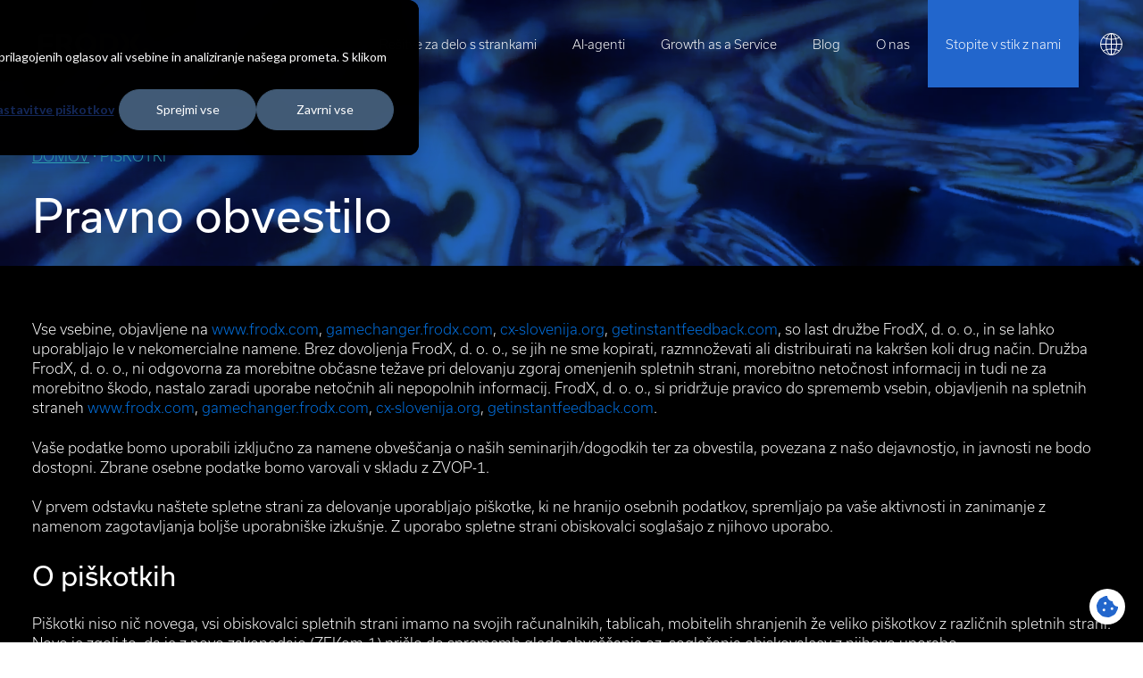

--- FILE ---
content_type: text/html; charset=UTF-8
request_url: https://frodx.com/piskotki
body_size: 12448
content:
<!doctype html><html lang="sl"><head>
    <meta charset="utf-8">
    <title>Piškotki - FrodX</title>
    <link rel="shortcut icon" href="https://frodx.com/hubfs/frodx-favicon.png">
    <meta name="description" content="Piškotke uporabljamo za izboljšanje vaše izkušnje brskanja, prikazovanje prilagojenih oglasov ali vsebine in analiziranje našega prometa.">
    
    
    
    
    
    <meta name="viewport" content="width=device-width, initial-scale=1">

    <script src="/hs/hsstatic/jquery-libs/static-1.1/jquery/jquery-1.7.1.js"></script>
<script>hsjQuery = window['jQuery'];</script>
    <meta property="og:description" content="Piškotke uporabljamo za izboljšanje vaše izkušnje brskanja, prikazovanje prilagojenih oglasov ali vsebine in analiziranje našega prometa.">
    <meta property="og:title" content="Piškotki - FrodX">
    <meta name="twitter:description" content="Piškotke uporabljamo za izboljšanje vaše izkušnje brskanja, prikazovanje prilagojenih oglasov ali vsebine in analiziranje našega prometa.">
    <meta name="twitter:title" content="Piškotki - FrodX">

    

    
    <style>
a.cta_button{-moz-box-sizing:content-box !important;-webkit-box-sizing:content-box !important;box-sizing:content-box !important;vertical-align:middle}.hs-breadcrumb-menu{list-style-type:none;margin:0px 0px 0px 0px;padding:0px 0px 0px 0px}.hs-breadcrumb-menu-item{float:left;padding:10px 0px 10px 10px}.hs-breadcrumb-menu-divider:before{content:'›';padding-left:10px}.hs-featured-image-link{border:0}.hs-featured-image{float:right;margin:0 0 20px 20px;max-width:50%}@media (max-width: 568px){.hs-featured-image{float:none;margin:0;width:100%;max-width:100%}}.hs-screen-reader-text{clip:rect(1px, 1px, 1px, 1px);height:1px;overflow:hidden;position:absolute !important;width:1px}
</style>

<link rel="stylesheet" href="https://frodx.com/hubfs/hub_generated/template_assets/1/86779038528/1763468244828/template_main.min.css">
<link rel="stylesheet" href="https://frodx.com/hubfs/hub_generated/template_assets/1/86779038553/1763468242420/template_theme-overrides.min.css">
<link rel="stylesheet" href="/hs/hsstatic/cos-LanguageSwitcher/static-1.336/sass/LanguageSwitcher.css">
<style>
@font-face {
  font-family: "Usual";
  src: url("https://frodx.com/hubfs/Medium.otf") format("opentype");
  font-display: swap;
  font-weight: 500;
}

@font-face {
  font-family: "Usual";
  src: url("https://frodx.com/hubfs/Regular.otf") format("opentype");
  font-display: swap;
  font-weight: 400;
}

@font-face {
  font-family: "Usual";
  src: url("https://frodx.com/hubfs/Bold.otf") format("opentype");
  font-display: swap;
  font-weight: 700;
}

@font-face {
  font-family: "Usual";
  src: url("https://frodx.com/hubfs/Bold%20Italic.otf") format("opentype");
  font-display: swap;
  font-weight: 700;
  font-style: italic;
}

@font-face {
  font-family: "Usual";
  src: url("https://frodx.com/hubfs/Light%20Italic.otf") format("opentype");
  font-display: swap;
  font-weight: 300;
  font-style: italic;
}

@font-face {
  font-family: "Usual";
  src: url("https://frodx.com/hubfs/ExtraBold.otf") format("opentype");
  font-display: swap;
  font-weight: 800;
}

@font-face {
  font-family: "Usual";
  src: url("https://frodx.com/hubfs/ExtraBold%20Italic.otf") format("opentype");
  font-display: swap;
  font-weight: 800;
  font-style: italic;
}

@font-face {
  font-family: "Usual";
  src: url("https://frodx.com/hubfs/Light.otf") format("opentype");
  font-display: swap;
  font-weight: 300;
}

@font-face {
  font-family: "Usual";
  src: url("https://frodx.com/hubfs/Medium%20Italic.otf") format("opentype");
  font-display: swap;
  font-weight: 500;
  font-style: italic;
}

@font-face {
  font-family: "Usual";
  src: url("https://frodx.com/hubfs/Italic.otf") format("opentype");
  font-display: swap;
  font-weight: 100;
  font-style: italic;
}
</style>

<style>
  @font-face {
    font-family: "Lato";
    font-weight: 400;
    font-style: normal;
    font-display: swap;
    src: url("/_hcms/googlefonts/Lato/regular.woff2") format("woff2"), url("/_hcms/googlefonts/Lato/regular.woff") format("woff");
  }
  @font-face {
    font-family: "Lato";
    font-weight: 400;
    font-style: normal;
    font-display: swap;
    src: url("/_hcms/googlefonts/Lato/regular.woff2") format("woff2"), url("/_hcms/googlefonts/Lato/regular.woff") format("woff");
  }
  @font-face {
    font-family: "Lato";
    font-weight: 700;
    font-style: normal;
    font-display: swap;
    src: url("/_hcms/googlefonts/Lato/700.woff2") format("woff2"), url("/_hcms/googlefonts/Lato/700.woff") format("woff");
  }
  @font-face {
    font-family: "Merriweather";
    font-weight: 400;
    font-style: normal;
    font-display: swap;
    src: url("/_hcms/googlefonts/Merriweather/regular.woff2") format("woff2"), url("/_hcms/googlefonts/Merriweather/regular.woff") format("woff");
  }
  @font-face {
    font-family: "Merriweather";
    font-weight: 700;
    font-style: normal;
    font-display: swap;
    src: url("/_hcms/googlefonts/Merriweather/700.woff2") format("woff2"), url("/_hcms/googlefonts/Merriweather/700.woff") format("woff");
  }
  @font-face {
    font-family: "Merriweather";
    font-weight: 700;
    font-style: normal;
    font-display: swap;
    src: url("/_hcms/googlefonts/Merriweather/700.woff2") format("woff2"), url("/_hcms/googlefonts/Merriweather/700.woff") format("woff");
  }
</style>

<!-- Editor Styles -->
<style id="hs_editor_style" type="text/css">
.footer-row-0-force-full-width-section > .row-fluid {
  max-width: none !important;
}
/* HubSpot Styles (default) */
.dnd_area-row-0-padding {
  padding-top: 0px !important;
  padding-bottom: 0px !important;
  padding-left: 0px !important;
  padding-right: 0px !important;
}
.dnd_area-row-2-background-layers {
  background-image: linear-gradient(rgba(0, 0, 0, 1), rgba(0, 0, 0, 1)) !important;
  background-position: left top !important;
  background-size: auto !important;
  background-repeat: no-repeat !important;
}
.dnd_area-module-4-hidden {
  display: block !important;
}
.module_1670026450442-hidden {
  display: block !important;
}
.module_1670028703869-hidden {
  display: block !important;
}
.module_1670028857247-hidden {
  display: block !important;
}
</style>
    

    
<!--  Added by GoogleAnalytics4 integration -->
<script>
var _hsp = window._hsp = window._hsp || [];
window.dataLayer = window.dataLayer || [];
function gtag(){dataLayer.push(arguments);}

var useGoogleConsentModeV2 = true;
var waitForUpdateMillis = 1000;


if (!window._hsGoogleConsentRunOnce) {
  window._hsGoogleConsentRunOnce = true;

  gtag('consent', 'default', {
    'ad_storage': 'denied',
    'analytics_storage': 'denied',
    'ad_user_data': 'denied',
    'ad_personalization': 'denied',
    'wait_for_update': waitForUpdateMillis
  });

  if (useGoogleConsentModeV2) {
    _hsp.push(['useGoogleConsentModeV2'])
  } else {
    _hsp.push(['addPrivacyConsentListener', function(consent){
      var hasAnalyticsConsent = consent && (consent.allowed || (consent.categories && consent.categories.analytics));
      var hasAdsConsent = consent && (consent.allowed || (consent.categories && consent.categories.advertisement));

      gtag('consent', 'update', {
        'ad_storage': hasAdsConsent ? 'granted' : 'denied',
        'analytics_storage': hasAnalyticsConsent ? 'granted' : 'denied',
        'ad_user_data': hasAdsConsent ? 'granted' : 'denied',
        'ad_personalization': hasAdsConsent ? 'granted' : 'denied'
      });
    }]);
  }
}

gtag('js', new Date());
gtag('set', 'developer_id.dZTQ1Zm', true);
gtag('config', 'G-JXE0772WXJ');
</script>
<script async src="https://www.googletagmanager.com/gtag/js?id=G-JXE0772WXJ"></script>

<!-- /Added by GoogleAnalytics4 integration -->

<!--  Added by GoogleTagManager integration -->
<script>
var _hsp = window._hsp = window._hsp || [];
window.dataLayer = window.dataLayer || [];
function gtag(){dataLayer.push(arguments);}

var useGoogleConsentModeV2 = true;
var waitForUpdateMillis = 1000;



var hsLoadGtm = function loadGtm() {
    if(window._hsGtmLoadOnce) {
      return;
    }

    if (useGoogleConsentModeV2) {

      gtag('set','developer_id.dZTQ1Zm',true);

      gtag('consent', 'default', {
      'ad_storage': 'denied',
      'analytics_storage': 'denied',
      'ad_user_data': 'denied',
      'ad_personalization': 'denied',
      'wait_for_update': waitForUpdateMillis
      });

      _hsp.push(['useGoogleConsentModeV2'])
    }

    (function(w,d,s,l,i){w[l]=w[l]||[];w[l].push({'gtm.start':
    new Date().getTime(),event:'gtm.js'});var f=d.getElementsByTagName(s)[0],
    j=d.createElement(s),dl=l!='dataLayer'?'&l='+l:'';j.async=true;j.src=
    'https://www.googletagmanager.com/gtm.js?id='+i+dl;f.parentNode.insertBefore(j,f);
    })(window,document,'script','dataLayer','GTM-PZND535');

    window._hsGtmLoadOnce = true;
};

_hsp.push(['addPrivacyConsentListener', function(consent){
  if(consent.allowed || (consent.categories && consent.categories.analytics)){
    hsLoadGtm();
  }
}]);

</script>

<!-- /Added by GoogleTagManager integration -->

    <link rel="canonical" href="https://frodx.com/piskotki">


<meta property="og:image" content="https://frodx.com/hubfs/frodx-thumbnail-si.jpg">
<meta property="og:image:width" content="1200">
<meta property="og:image:height" content="628">

<meta name="twitter:image" content="https://frodx.com/hubfs/frodx-thumbnail-si.jpg">


<meta property="og:url" content="https://frodx.com/piskotki">
<meta name="twitter:card" content="summary_large_image">
<meta http-equiv="content-language" content="sl">
<link rel="alternate" hreflang="en" href="https://frodx.com/en/cookies">
<link rel="alternate" hreflang="hr" href="https://frodx.com/hr/kolacici">
<link rel="alternate" hreflang="sl" href="https://frodx.com/piskotki">






  <meta name="generator" content="HubSpot"></head>
  <body>
<!--  Added by GoogleTagManager integration -->
<noscript><iframe src="https://www.googletagmanager.com/ns.html?id=GTM-PZND535" height="0" width="0" style="display:none;visibility:hidden"></iframe></noscript>

<!-- /Added by GoogleTagManager integration -->

    <div class="body-wrapper   hs-content-id-88536774683 hs-site-page page ">
      
        <div data-global-resource-path="frodx/templates/partials/header.html"><header id="masthead" class="site-header preload">
   <div class="site-header__container container">
      <div class="site-header__branding">
        
        <div id="hs_cos_wrapper_site_logo">
          <a href="/?hsLang=sl">
            <svg xmlns="http://www.w3.org/2000/svg" width="100%" height="100%" viewbox="0 0 710 150" style="fill-rule:evenodd;clip-rule:evenodd;stroke-linejoin:round;stroke-miterlimit:2;">
                <g id="Group_316" transform="matrix(1,0,0,1,0.005,0.005)">
                    <path id="Path_139" d="M17.26,136.18L17.26,36.58C17.26,22.56 24,13.64 40.75,13.64L105.21,13.64L105.21,38.22L43.85,38.22L43.85,70.27L101.02,70.27L101.02,94.67L43.85,94.67L43.85,136.18L17.26,136.18Z" style="fill:white;fill-rule:nonzero;" />
                    <path id="Path_138" d="M126.68,136.18L126.68,13.64L173.84,13.64C201.52,13.64 222.82,26.57 222.82,52.6C222.82,69.35 212.99,82.28 197.33,86.47C205.16,90.84 209.71,99.21 216.08,111.96L227.92,136.18L199.15,136.18L188.22,114.33C182.57,103.04 177.29,97.03 163.46,97.03L153.08,97.03L152.9,136.18L126.68,136.18ZM153.26,38.22L153.08,73.36L173.84,73.36C186.4,73.36 195.52,66.81 195.52,55.33C195.52,43.85 186.23,38.22 174.22,38.22L153.26,38.22Z" style="fill:white;fill-rule:nonzero;" />
                    <path id="Path_136" d="M242.48,75C242.48,38.95 269.97,11.45 306.21,11.45C342.45,11.45 370.12,38.95 370.12,75C370.12,111.05 342.44,138.54 306.21,138.54C269.98,138.54 242.48,111.23 242.48,75M342.62,75C342.62,53.32 326.78,36.58 306.2,36.58C285.62,36.58 269.78,53.33 269.78,75C269.78,96.67 285.8,113.42 306.2,113.42C326.6,113.42 342.62,96.67 342.62,75" style="fill:white;fill-rule:nonzero;" />
                    <path id="Path_137" d="M437.83,136.18L392.68,136.18L392.68,13.64L438.38,13.64C478.07,13.64 504.47,38.04 504.47,75C504.47,111.96 476.43,136.18 437.83,136.18M438.38,38.23L419.26,38.23L419.26,112.33L437.83,112.33C460.77,112.33 477.16,97.95 477.16,75C477.16,52.05 461.5,38.22 438.38,38.22" style="fill:white;fill-rule:nonzero;" />
                    <path class="blue" id="Path_135" d="M512.32,135.99L541.39,89.66C545.75,82.76 547.57,78.21 547.57,73.86C547.57,69.51 545.57,64.96 541.39,58.24L513.6,13.73L544.66,13.73L566.28,49.52C570.85,57.24 573.35,66 573.55,74.96C573.43,83.9 570.86,92.64 566.1,100.21L544.13,135.99L512.32,135.99ZM608.97,135.99L586.99,100.2C582.37,92.58 579.86,83.87 579.72,74.96C579.92,66 582.42,57.24 586.99,49.53L608.61,13.73L639.68,13.73L611.88,58.24C607.7,64.96 605.7,69.32 605.7,73.86C605.7,78.4 607.52,82.76 611.88,89.66L640.76,135.99L608.97,135.99Z" style="fill:white;fill-rule:nonzero;" />
                    <ellipse class="blue" id="Ellipse_8" cx="674.23" cy="120.05" rx="18.5" ry="17.49" style="fill:white;" />
                </g>
            </svg>
          </a>
        </div>
      </div>
      <div class="site-header__navigation">
		   <div id="hs_cos_wrapper_navigation-primary" class="hs_cos_wrapper hs_cos_wrapper_widget hs_cos_wrapper_type_module" style="" data-hs-cos-general-type="widget" data-hs-cos-type="module">



<nav class="main-navigation">
  <ul class="site-header__menu-wrapper header-menu">
    

  

  

  
    
    <li class="menu__item menu__item--depth-1  hs-skip-lang-url-rewrite">
      
        <a class="menu__link   " href="https://frodx.com/resitve-za-delo-s-strankami">Rešitve za delo s strankami</a>
      
      
    </li>
  
  
    
    <li class="menu__item menu__item--depth-1  hs-skip-lang-url-rewrite">
      
        <a class="menu__link   " href="https://frodx.com/ai-agenti">AI-agenti</a>
      
      
    </li>
  
  
    
    <li class="menu__item menu__item--depth-1  hs-skip-lang-url-rewrite">
      
        <a class="menu__link   " href="https://frodx.com/growth-as-a-service">Growth as a Service</a>
      
      
    </li>
  
  
    
    <li class="menu__item menu__item--depth-1  hs-skip-lang-url-rewrite">
      
        <a class="menu__link   " href="https://gamechanger.frodx.com" target="_blank" rel="noopener">Blog</a>
      
      
    </li>
  
  
    
    <li class="menu__item menu__item--depth-1  hs-skip-lang-url-rewrite">
      
        <a class="menu__link   " href="https://frodx.com/o-nas">O nas</a>
      
      
    </li>
  
  
    
    <li class="menu__item menu__item--depth-1  hs-skip-lang-url-rewrite">
      
        <a class="menu__link   " href="https://frodx.com/kontakt">Stopite v stik z nami</a>
      
      
    </li>
  
  


  </ul>
</nav></div>
      </div>
      
      <div class="site-header__language-switcher">
            <div class="site-header__language-switcher--label">
              <div id="hs_cos_wrapper_language-switcher" class="hs_cos_wrapper hs_cos_wrapper_widget hs_cos_wrapper_type_module widget-type-language_switcher" style="" data-hs-cos-general-type="widget" data-hs-cos-type="module"><span id="hs_cos_wrapper_language-switcher_" class="hs_cos_wrapper hs_cos_wrapper_widget hs_cos_wrapper_type_language_switcher" style="" data-hs-cos-general-type="widget" data-hs-cos-type="language_switcher"><div class="lang_switcher_class">
   <div class="globe_class" onclick="">
       <ul class="lang_list_class">
           <li>
               <a class="lang_switcher_link" data-language="sl" lang="sl" href="https://frodx.com/piskotki">Slovenščina</a>
           </li>
           <li>
               <a class="lang_switcher_link" data-language="en" lang="en" href="https://frodx.com/en/cookies">English</a>
           </li>
           <li>
               <a class="lang_switcher_link" data-language="hr" lang="hr" href="https://frodx.com/hr/kolacici">Hrvatski</a>
           </li>
       </ul>
   </div>
</div></span></div>
            </div>
      </div>        
      <div class="site-header__hamburger">
         <button class="site-header__hamburger-button" type="button">
            <div class="site-header__hamburger-button-symbol">
               <span class="site-header__button-bar-top"></span>
               <span class="site-header__button-bar-mid"></span>                
               <span class="site-header__button-bar-bot"></span>
            </div>
         </button>
      </div>
   </div>
</header></div>
      

      
      <main id="main-content" class="body-container-wrapper">
        
<div class="container-fluid body-container body-container--page">
<div class="row-fluid-wrapper">
<div class="row-fluid">
<div class="span12 widget-span widget-type-cell " style="" data-widget-type="cell" data-x="0" data-w="12">

<div class="row-fluid-wrapper row-depth-1 row-number-1 dnd-section video-bg dnd_area-row-0-padding">
<div class="row-fluid ">
<div class="span12 widget-span widget-type-cell dnd-column" style="" data-widget-type="cell" data-x="0" data-w="12">

<div class="row-fluid-wrapper row-depth-1 row-number-2 dnd-row">
<div class="row-fluid ">
<div class="span12 widget-span widget-type-custom_widget dnd-module" style="" data-widget-type="custom_widget" data-x="0" data-w="12">
<div id="hs_cos_wrapper_dnd_area-dnd_partial-1-module-2" class="hs_cos_wrapper hs_cos_wrapper_widget hs_cos_wrapper_type_module widget-type-rich_text widget-type-rich_text" style="" data-hs-cos-general-type="widget" data-hs-cos-type="module"><span id="hs_cos_wrapper_dnd_area-dnd_partial-1-module-2_" class="hs_cos_wrapper hs_cos_wrapper_widget hs_cos_wrapper_type_rich_text" style="" data-hs-cos-general-type="widget" data-hs-cos-type="rich_text"><div class="yt-bg"><video autoplay loop poster="" id="video" muted playsinline><source src="https://frodx.com/hubfs/FrodX/video/video-bg.mp4" type="video/mp4"></video></div></span></div>

</div><!--end widget-span -->
</div><!--end row-->
</div><!--end row-wrapper -->

</div><!--end widget-span -->
</div><!--end row-->
</div><!--end row-wrapper -->

<div class="row-fluid-wrapper row-depth-1 row-number-3 dnd-section page-title">
<div class="row-fluid ">
<div class="span12 widget-span widget-type-cell dnd-column" style="" data-widget-type="cell" data-x="0" data-w="12">

<div class="row-fluid-wrapper row-depth-1 row-number-4 dnd-row">
<div class="row-fluid ">
<div class="span12 widget-span widget-type-custom_widget dnd-module" style="" data-widget-type="custom_widget" data-x="0" data-w="12">
<div id="hs_cos_wrapper_dnd_area-dnd_partial-2-module-2" class="hs_cos_wrapper hs_cos_wrapper_widget hs_cos_wrapper_type_module widget-type-rich_text widget-type-rich_text" style="" data-hs-cos-general-type="widget" data-hs-cos-type="module"><span id="hs_cos_wrapper_dnd_area-dnd_partial-2-module-2_" class="hs_cos_wrapper hs_cos_wrapper_widget hs_cos_wrapper_type_rich_text" style="" data-hs-cos-general-type="widget" data-hs-cos-type="rich_text"><div class="fx-title-wrapper section-content"><nav aria-label="breadcrumb">
<ol class="breadcrumb fadeInUp">
<li class="breadcrumb-item"><a href="/?hsLang=sl">Domov</a></li>
<li class="breadcrumb-item active" aria-current="page">Piškotki</li>
</ol>
</nav>
<h1>Pravno obvestilo</h1>
</div></span></div>

</div><!--end widget-span -->
</div><!--end row-->
</div><!--end row-wrapper -->

</div><!--end widget-span -->
</div><!--end row-->
</div><!--end row-wrapper -->

<div class="row-fluid-wrapper row-depth-1 row-number-5 dnd_area-row-2-background-layers dnd_area-row-2-background-color dnd-section">
<div class="row-fluid ">
<div class="span12 widget-span widget-type-cell dnd-column" style="" data-widget-type="cell" data-x="0" data-w="12">

<div class="row-fluid-wrapper row-depth-1 row-number-6 dnd-row">
<div class="row-fluid ">
<div class="span12 widget-span widget-type-custom_widget dnd_area-module-4-hidden dnd-module" style="" data-widget-type="custom_widget" data-x="0" data-w="12">
<div id="hs_cos_wrapper_dnd_area-module-4" class="hs_cos_wrapper hs_cos_wrapper_widget hs_cos_wrapper_type_module fadeInUp widget-type-rich_text widget-type-rich_text" style="" data-hs-cos-general-type="widget" data-hs-cos-type="module"><span id="hs_cos_wrapper_dnd_area-module-4_" class="hs_cos_wrapper hs_cos_wrapper_widget hs_cos_wrapper_type_rich_text" style="" data-hs-cos-general-type="widget" data-hs-cos-type="rich_text"><p><span>Vse vsebine, objavljene na&nbsp;</span><a title="FrodX" href="//www.frodx.com/?hsLang=sl">www.frodx.com</a><span>,&nbsp;</span><a href="https://gamechanger.frodx.com/">gamechanger.frodx.com</a><span>,&nbsp;</span><a href="https://cx-slovenija.org/">cx-slovenija.org</a><span>,&nbsp;</span><a href="https://getinstantfeedback.com/">getinstantfeedback.com</a><span>, so last družbe FrodX, d. o. o., in se lahko uporabljajo le v nekomercialne namene. Brez dovoljenja FrodX, d. o. o., se jih ne sme kopirati, razmnoževati ali distribuirati na kakršen koli drug način. Družba FrodX, d. o. o., ni odgovorna za morebitne občasne težave pri delovanju zgoraj omenjenih spletnih strani, morebitno netočnost informacij in tudi ne za morebitno škodo, nastalo zaradi uporabe netočnih ali nepopolnih informacij. FrodX, d. o. o., si pridržuje pravico do sprememb vsebin, objavljenih na spletnih straneh&nbsp;</span><a title="FrodX" href="//www.frodx.com/?hsLang=sl">www.frodx.com</a><span>,&nbsp;</span><a href="https://gamechanger.frodx.com/">gamechanger.frodx.com</a><span>,&nbsp;</span><a href="https://cx-slovenija.org/">cx-slovenija.org</a><span>,&nbsp;</span><a href="https://getinstantfeedback.com/">getinstantfeedback.com</a><span>.</span></p>
<p><span>Vaše podatke bomo uporabili izključno za namene obveščanja o naših seminarjih/dogodkih ter za obvestila, povezana z našo dejavnostjo, in javnosti ne bodo dostopni. Zbrane osebne podatke bomo varovali v skladu z ZVOP-1.</span></p>
<p><span>V prvem odstavku naštete spletne strani za delovanje uporabljajo piškotke, ki ne hranijo osebnih podatkov, spremljajo pa vaše aktivnosti in zanimanje z namenom zagotavljanja boljše uporabniške izkušnje. Z uporabo spletne strani obiskovalci soglašajo z njihovo uporabo.</span></p>
<h3>O piškotkih</h3>
<p><span>Piškotki niso nič novega, vsi obiskovalci spletnih strani imamo na svojih računalnikih, tablicah, mobitelih shranjenih že veliko piškotkov z različnih spletnih strani. Novo je zgolj to, da je z novo zakonodajo (ZEKom-1) prišlo do sprememb glede obveščanja oz. soglašanja obiskovalcev z njihovo uporabo.</span></p>
<div id="what-is-a-cookie"><span class="fx-gl">Kaj so piškotki?</span>
<p>So male besedilne datoteke, ki jih večina spletnih mest shrani v naprave, s katerimi uporabniki dostopajo do interneta z namenom prepoznavanja posameznih naprav, ki so jih uporabniki uporabili pri dostopu. Njihovo shranjevanje je pod popolnim nadzorom brskalnika, ki ga ima uporabnik - ta lahko shranjevanje piškotkov po želji omeji ali onemogoči. Piškotki niso škodljivi in so vedno časovno omejeni.</p>
</div>
<div id="why-do-we-need-cookies"><span class="fx-gl">Zakaj so piškotki potrebni?</span>
<p>So temeljnega pomena za zagotavljanje uporabniku prijaznih spletnih storitev. Interakcija med spletnim uporabnikom in spletnim mestom je s pomočjo piškotkov hitrejša in enostavnejša. Z njihovo pomočjo si spletno mesto zapomni posameznikove preference in izkušnje, s tem je prihranjen čas, brskanje po spletnih mestih pa bolj učinkovito in prijazno.</p>
<p><span class="fx-gl">Nekaj konkretnih primerov uporabe piškotkov:</span></p>
<ul>
<li>za boljšo uporabniško izkušnjo spletne strani obiskovalcem prilagodimo prikaz vsebine glede na pretekle obiske,</li>
<li>za shranjevanje izbire pri ustvarjanju ožjega izbora naprav in ponudbe ter njihove primerjave,</li>
<li>na delih spletnih mestih, kjer je potrebna prijava, vas ohranimo prijavljene,</li>
<li>za prepoznavanje vaše naprave (računalnik, tablica, mobitel), ki omogoča prilagajanje prikaza vsebine vaši napravi,</li>
<li>za spremljanje obiska, kar omogoča preverjanje učinkovitosti prikaza vsebin in ustreznosti oglasov ter stalno izboljšavo spletnih strani,</li>
<li>za delovanje določenih storitev so nujni (npr. spletne banke, spletne trgovine in druge oblike e-poslovanja).</li>
</ul>
<h3>Popis in kategorizacija vseh piškotkov</h3>
<p id="obvezni"><span class="fx-gl">Obvezni piškotki<br></span>Obvezni piškotki so potrebni za omogočanje osnovnih funkcij spletne strani. Torej piškotki, ki si vas zapomnijo, da boste lahko nemoteno brskali po spletnih straneh. V to skupino sodijo piškotki, ki so uporabljeni za to, da si spletno mesto zapomni vaš vnos v spletne obrazce itd. Obvezni so, saj med drugim zagotavljajo varnost in tako preprečujejo zlorabe sistemov. Ti piškotki ne shranjujejo nobenih osebnih podatkov.<span class="fx-gl"></span></p>
</div></span></div>

</div><!--end widget-span -->
</div><!--end row-->
</div><!--end row-wrapper -->

<div class="row-fluid-wrapper row-depth-1 row-number-7 dnd-row">
<div class="row-fluid ">
<div class="span12 widget-span widget-type-custom_widget dnd-module" style="" data-widget-type="custom_widget" data-x="0" data-w="12">
<div id="hs_cos_wrapper_widget_1666098760157" class="hs_cos_wrapper hs_cos_wrapper_widget hs_cos_wrapper_type_module widget-type-rich_text" style="" data-hs-cos-general-type="widget" data-hs-cos-type="module"><span id="hs_cos_wrapper_widget_1666098760157_" class="hs_cos_wrapper hs_cos_wrapper_widget hs_cos_wrapper_type_rich_text" style="" data-hs-cos-general-type="widget" data-hs-cos-type="rich_text"><div class="table-responsive custom-table-responsive">
<table class="table custom-table">
<thead>
<tr>
<th>Naziv piškotka</th>
<th>Strežnik</th>
<th>Namen</th>
<th>Čas poteka</th>
<th>Upravljavec piškotkov</th>
</tr>
</thead>
<tbody>
<tr>
<td>__cfruid</td>
<td>frodx.com</td>
<td>Prepoznavanje zaupanja vrednega spletnega prometa.</td>
<td>Potek seje</td>
<td>Cloudflare</td>
</tr>
<tr class="spacer">
<td colspan="100">&nbsp;</td>
</tr>
<tr>
<td>__cf_bm</td>
<td>frodx.com</td>
<td>Prepoznavanje seje glede na uporabnika</td>
<td>30 minut</td>
<td>Cloudflare</td>
</tr>
<tr class="spacer">
<td colspan="100">&nbsp;</td>
</tr>
<tr>
<td>__hs_do_not_track</td>
<td>frodx.com</td>
<td>Varovanje osebnih podatkov</td>
<td>6 mesecev</td>
<td>Hubspot</td>
</tr>
<tr class="spacer">
<td colspan="100">&nbsp;</td>
</tr>
<tr>
<td>_GRECAPTCHA</td>
<td>google.com</td>
<td>Prepoznavanje zaupanja vrednega spletnega prometa.</td>
<td>6 mesecev</td>
<td>Google</td>
</tr>
<tr class="spacer">
<td colspan="100">&nbsp;</td>
</tr>
<tr>
<td>_ga_R9NM9Q19XY</td>
<td>frodx.com</td>
<td>Prepoznavanje seje</td>
<td>1 leto</td>
<td>Cloudflare</td>
</tr>
<tr class="spacer">
<td colspan="100">&nbsp;</td>
</tr>
<tr>
<td>__hs_cookie_cat_pref</td>
<td>frodx.com</td>
<td>Analiza nastavitve piškotkov</td>
<td>6 mesecev</td>
<td>Hubspot</td>
</tr>
</tbody>
</table>
</div></span></div>

</div><!--end widget-span -->
</div><!--end row-->
</div><!--end row-wrapper -->

<div class="row-fluid-wrapper row-depth-1 row-number-8 dnd-row">
<div class="row-fluid ">
<div class="span12 widget-span widget-type-custom_widget module_1670026450442-hidden dnd-module" style="" data-widget-type="custom_widget" data-x="0" data-w="12">
<div id="hs_cos_wrapper_module_1670026450442" class="hs_cos_wrapper hs_cos_wrapper_widget hs_cos_wrapper_type_module fadeInUp widget-type-rich_text widget-type-rich_text" style="" data-hs-cos-general-type="widget" data-hs-cos-type="module"><span id="hs_cos_wrapper_module_1670026450442_" class="hs_cos_wrapper hs_cos_wrapper_widget hs_cos_wrapper_type_rich_text" style="" data-hs-cos-general-type="widget" data-hs-cos-type="rich_text"><div id="analiticni"><span class="fx-gl"><span class="fx-gl"><br>Analitični piškotki<br><br></span></span>
<p>Analitični piškotki se uporabljajo za razumevanje interakcij obiskovalcev s spletno stranjo. Ti piškotki pomagajo zagotoviti informacije o meritvah, kot so število obiskovalcev, stopnja obiskov ene strani, vir prometa itd. Za namestitev teh piškotkov potrebujemo vašo izrecno privolitev.</p>
</div></span></div>

</div><!--end widget-span -->
</div><!--end row-->
</div><!--end row-wrapper -->

<div class="row-fluid-wrapper row-depth-1 row-number-9 dnd-row">
<div class="row-fluid ">
<div class="span12 widget-span widget-type-custom_widget dnd-module" style="" data-widget-type="custom_widget" data-x="0" data-w="12">
<div id="hs_cos_wrapper_module_1670026556293" class="hs_cos_wrapper hs_cos_wrapper_widget hs_cos_wrapper_type_module widget-type-rich_text" style="" data-hs-cos-general-type="widget" data-hs-cos-type="module"><span id="hs_cos_wrapper_module_1670026556293_" class="hs_cos_wrapper hs_cos_wrapper_widget hs_cos_wrapper_type_rich_text" style="" data-hs-cos-general-type="widget" data-hs-cos-type="rich_text"><div class="table-responsive custom-table-responsive">&nbsp;
<table class="table custom-table" style="width: 100%; height: 645.3333129882812px;">
<thead>
<tr style="height: 78.66666412353516px;">
<th style="width: 19.870999317295503%; height: 79px;">Naziv piškotka</th>
<th style="width: 18.332643066810455%; height: 79px;">Strežnik</th>
<th style="width: 34.523315934945416%; height: 79px;">Namen</th>
<th style="width: 12.984616866964377%; height: 79px;">Čas poteka</th>
<th style="width: 14.290149006622515%; height: 79px;">Upravljavec piškotkov</th>
</tr>
</thead>
<tbody>
<tr style="height: 57.33333206176758px;">
<td style="width: 19.870999317295503%; height: 57px;">_ga</td>
<td style="width: 18.332643066810455%; height: 57px;">frodx.com</td>
<td style="width: 34.523315934945416%; height: 57px;">Statistika ogledov spletne strani</td>
<td style="width: 12.984616866964377%; height: 57px;">2 leti</td>
<td style="width: 14.290149006622515%; height: 57px;">Google</td>
</tr>
<tr class="spacer" style="height: 3px;">
<td style="width: 100.00172419263826%; height: 3px;" colspan="100">&nbsp;</td>
</tr>
<tr style="height: 57.33333206176758px;">
<td style="width: 19.870999317295503%; height: 57px;">_gid</td>
<td style="width: 18.332643066810455%; height: 57px;">frodx.com</td>
<td style="width: 34.523315934945416%; height: 57px;">Statistika ogledov spletne strani</td>
<td style="width: 12.984616866964377%; height: 57px;">1 dan</td>
<td style="width: 14.290149006622515%; height: 57px;">Google</td>
</tr>
<tr class="spacer" style="height: 3px;">
<td style="width: 100.00172419263826%; height: 3px;" colspan="100">&nbsp;</td>
</tr>
<tr style="height: 57.33333206176758px;">
<td style="width: 19.870999317295503%; height: 57px;">_gcl_au</td>
<td style="width: 18.332643066810455%; height: 57px;">frodx.com</td>
<td style="width: 34.523315934945416%; height: 57px;">Statistika efektivnosti oglasov</td>
<td style="width: 12.984616866964377%; height: 57px;">3 mesece</td>
<td style="width: 14.290149006622515%; height: 57px;">Google</td>
</tr>
<tr class="spacer" style="height: 3px;">
<td style="width: 100.00172419263826%; height: 3px;" colspan="100">&nbsp;</td>
</tr>
<tr style="height: 78.66666412353516px;">
<td style="width: 19.870999317295503%; height: 79px;">__hstc</td>
<td style="width: 18.332643066810455%; height: 79px;">frodx.com</td>
<td style="width: 34.523315934945416%; height: 79px;">Prepoznavanje časa prve, zadnje in trenutne seje</td>
<td style="width: 12.984616866964377%; height: 79px;">5 mesecev in 27 dni</td>
<td style="width: 14.290149006622515%; height: 79px;">Hubspot</td>
</tr>
<tr class="spacer" style="height: 3px;">
<td style="width: 100.00172419263826%; height: 3px;" colspan="100">&nbsp;</td>
</tr>
<tr style="height: 57.33333206176758px;">
<td style="width: 19.870999317295503%; height: 57px;">hubspotutk</td>
<td style="width: 18.332643066810455%; height: 57px;">frodx.com</td>
<td style="width: 34.523315934945416%; height: 57px;">Statistika števila ogledov spletne strani</td>
<td style="width: 12.984616866964377%; height: 57px;">5 mesecev in 27 dni</td>
<td style="width: 14.290149006622515%; height: 57px;">Hubspot</td>
</tr>
<tr class="spacer" style="height: 3px;">
<td style="width: 100.00172419263826%; height: 3px;" colspan="100">&nbsp;</td>
</tr>
<tr style="height: 57.33333206176758px;">
<td style="width: 19.870999317295503%; height: 57px;">__hssrc</td>
<td style="width: 18.332643066810455%; height: 57px;">frodx.com</td>
<td style="width: 34.523315934945416%; height: 57px;">Prepoznavanje seje glede na brskalnik</td>
<td style="width: 12.984616866964377%; height: 57px;">Potek seje</td>
<td style="width: 14.290149006622515%; height: 57px;">Hubspot</td>
</tr>
<tr class="spacer" style="height: 3px;">
<td style="width: 100.00172419263826%; height: 3px;" colspan="100">&nbsp;</td>
</tr>
<tr style="height: 57.33333206176758px;">
<td style="width: 19.870999317295503%; height: 57px;">__hssc</td>
<td style="width: 18.332643066810455%; height: 57px;">frodx.com</td>
<td style="width: 34.523315934945416%; height: 57px;">Analiza seje</td>
<td style="width: 12.984616866964377%; height: 57px;">30 minut</td>
<td style="width: 14.290149006622515%; height: 57px;">Hubspot</td>
</tr>
<tr class="spacer" style="height: 3px;">
<td style="width: 100.00172419263826%; height: 3px;" colspan="100">&nbsp;</td>
</tr>
<tr style="height: 57.33333206176758px;">
<td style="width: 19.870999317295503%; height: 57px;">_ga_JXE0772WXJ</td>
<td style="width: 18.332643066810455%; height: 57px;">frodx.com</td>
<td style="width: 34.523315934945416%; height: 57px;">Analiza seje</td>
<td style="width: 12.984616866964377%; height: 57px;">1 leto</td>
<td style="width: 14.290149006622515%; height: 57px;">Hubspot</td>
</tr>
<tr class="spacer" style="height: 3px;">
<td style="width: 100.00172419263826%; height: 3px;" colspan="100">&nbsp;</td>
</tr>
<tr style="height: 57.33333206176758px;">
<td style="width: 19.870999317295503%; height: 57px;">_gat_UA-45923628-3</td>
<td style="width: 18.332643066810455%; height: 57px;">frodx.com</td>
<td style="width: 34.523315934945416%; height: 57px;">Prepoznavanje seje za analizo</td>
<td style="width: 12.984616866964377%; height: 57px;">1 minuta</td>
<td style="width: 14.290149006622515%; height: 57px;">Cloudfare</td>
</tr>
<tr class="spacer" style="height: 3px;">
<td style="width: 100.00172419263826%; height: 3px;" colspan="100">&nbsp;</td>
</tr>
<tr style="height: 57.33333206176758px;">
<td style="width: 19.870999317295503%; height: 57px;">_dc_gtm_UA-45923628-3</td>
<td style="width: 18.332643066810455%; height: 57px;">frodx.com</td>
<td style="width: 34.523315934945416%; height: 57px;">Prepoznavanje piškotkov uporabnika</td>
<td style="width: 12.984616866964377%; height: 57px;">1 minuta</td>
<td style="width: 14.290149006622515%; height: 57px;">Cloudfare</td>
</tr>
</tbody>
</table>
</div></span></div>

</div><!--end widget-span -->
</div><!--end row-->
</div><!--end row-wrapper -->

<div class="row-fluid-wrapper row-depth-1 row-number-10 dnd-row">
<div class="row-fluid ">
<div class="span12 widget-span widget-type-custom_widget module_1670028703869-hidden dnd-module" style="" data-widget-type="custom_widget" data-x="0" data-w="12">
<div id="hs_cos_wrapper_module_1670028703869" class="hs_cos_wrapper hs_cos_wrapper_widget hs_cos_wrapper_type_module fadeInUp widget-type-rich_text widget-type-rich_text" style="" data-hs-cos-general-type="widget" data-hs-cos-type="module"><span id="hs_cos_wrapper_module_1670028703869_" class="hs_cos_wrapper hs_cos_wrapper_widget hs_cos_wrapper_type_rich_text" style="" data-hs-cos-general-type="widget" data-hs-cos-type="rich_text"><div id="oglasevalski"><span class="fx-gl"><span class="fx-gl"><br>Oglaševalski piškotki<br><br></span></span>
<p>Oglaševalski piškotki se uporabljajo za zagotavljanje prilagojenih oglasov obiskovalcem glede na strani, ki ste jih predhodno obiskali, in za analizo učinkovitosti oglaševalskih akcij. Te piškotke uporabljamo le, če ste z njimi izrecno soglašali.</p>
</div></span></div>

</div><!--end widget-span -->
</div><!--end row-->
</div><!--end row-wrapper -->

<div class="row-fluid-wrapper row-depth-1 row-number-11 dnd-row">
<div class="row-fluid ">
<div class="span12 widget-span widget-type-custom_widget dnd-module" style="" data-widget-type="custom_widget" data-x="0" data-w="12">
<div id="hs_cos_wrapper_module_1670028760859" class="hs_cos_wrapper hs_cos_wrapper_widget hs_cos_wrapper_type_module widget-type-rich_text" style="" data-hs-cos-general-type="widget" data-hs-cos-type="module"><span id="hs_cos_wrapper_module_1670028760859_" class="hs_cos_wrapper hs_cos_wrapper_widget hs_cos_wrapper_type_rich_text" style="" data-hs-cos-general-type="widget" data-hs-cos-type="rich_text"><div class="table-responsive custom-table-responsive">&nbsp;
<table class="table custom-table">
<thead>
<tr>
<th>Naziv piškotka</th>
<th>Strežnik</th>
<th>Namen</th>
<th>Čas poteka</th>
<th>Upravljavec piškotkov</th>
</tr>
</thead>
<tbody>
<tr>
<td>_fbp</td>
<td>frodx.com</td>
<td>Oglaševanje na platformi Facebook in vseh platformah, ki jih Facebook nadzira</td>
<td>3 mesece</td>
<td>Facebook</td>
</tr>
<tr class="spacer">
<td colspan="100">&nbsp;</td>
</tr>
<tr>
<td>VISITOR_INFO1_LIVE</td>
<td>youtube.com</td>
<td>Analiza YouTube posnetkov</td>
<td>6 mesecev</td>
<td>Google</td>
</tr>
</tbody>
</table>
</div></span></div>

</div><!--end widget-span -->
</div><!--end row-->
</div><!--end row-wrapper -->

<div class="row-fluid-wrapper row-depth-1 row-number-12 dnd-row">
<div class="row-fluid ">
<div class="span12 widget-span widget-type-custom_widget module_1670028857247-hidden dnd-module" style="" data-widget-type="custom_widget" data-x="0" data-w="12">
<div id="hs_cos_wrapper_module_1670028857247" class="hs_cos_wrapper hs_cos_wrapper_widget hs_cos_wrapper_type_module fadeInUp widget-type-rich_text widget-type-rich_text" style="" data-hs-cos-general-type="widget" data-hs-cos-type="module"><span id="hs_cos_wrapper_module_1670028857247_" class="hs_cos_wrapper hs_cos_wrapper_widget hs_cos_wrapper_type_rich_text" style="" data-hs-cos-general-type="widget" data-hs-cos-type="rich_text"><div id="funkcionalni"><span class="fx-gl"><span class="fx-gl"><br>Funkcionalni piškotki<br><br></span></span>
<p>Funkcionalni piškotki pomagajo izvajati določene funkcije, kot je deljenje vsebine spletnega mesta na platformah družbenih medijev, zbiranje povratnih informacij in druge funkcije tretjih oseb. Za namestitev teh piškotkov potrebujemo vašo izrecno privolitev.</p>
</div></span></div>

</div><!--end widget-span -->
</div><!--end row-->
</div><!--end row-wrapper -->

<div class="row-fluid-wrapper row-depth-1 row-number-13 dnd-row">
<div class="row-fluid ">
<div class="span12 widget-span widget-type-custom_widget dnd-module" style="" data-widget-type="custom_widget" data-x="0" data-w="12">
<div id="hs_cos_wrapper_module_1670028928265" class="hs_cos_wrapper hs_cos_wrapper_widget hs_cos_wrapper_type_module widget-type-rich_text" style="" data-hs-cos-general-type="widget" data-hs-cos-type="module"><span id="hs_cos_wrapper_module_1670028928265_" class="hs_cos_wrapper hs_cos_wrapper_widget hs_cos_wrapper_type_rich_text" style="" data-hs-cos-general-type="widget" data-hs-cos-type="rich_text"><div class="table-responsive custom-table-responsive">&nbsp;
<table class="table custom-table">
<thead>
<tr>
<th>Naziv piškotka</th>
<th>Strežnik</th>
<th>Namen</th>
<th>Čas poteka</th>
<th>Upravljavec piškotkov</th>
</tr>
</thead>
<tbody>
<tr>
<td>_hjFirstSeen</td>
<td>frodx.com</td>
<td>Prepoznavanje števila sej uporabnika</td>
<td>30 minut</td>
<td>Hotjar</td>
</tr>
<tr class="spacer">
<td colspan="100">&nbsp;</td>
</tr>
<tr>
<td>_hjIncludedInSessionSample</td>
<td>frodx.com</td>
<td>Prepoznavanje sej za analizo</td>
<td>2 minuti</td>
<td>Cloudflare</td>
</tr>
<tr class="spacer">
<td colspan="100">&nbsp;</td>
</tr>
<tr>
<td>test_cookie</td>
<td>frodx.com</td>
<td>Prepoznavanje piškotkov v uporabi</td>
<td>15 minut</td>
<td>Google</td>
</tr>
<tr class="spacer">
<td colspan="100">&nbsp;</td>
</tr>
<tr>
<td>YSC</td>
<td>youtube.com</td>
<td>Analiza YouTube posnetkov</td>
<td>Potek seje</td>
<td>Google</td>
</tr>
<tr class="spacer">
<td colspan="100">&nbsp;</td>
</tr>
<tr>
<td>_hjIncludedInPageviewSample</td>
<td>frodx.com</td>
<td>Prepoznavanje sej za analizo</td>
<td>2 minuti</td>
<td>Hotjar</td>
</tr>
<tr class="spacer">
<td colspan="100">&nbsp;</td>
</tr>
<tr>
<td>_hjAbsoluteSessionInProgress</td>
<td>frodx.com</td>
<td>Analiza YouTube posnetkov</td>
<td>2 minuti</td>
<td>Hotjar</td>
</tr>
</tbody>
</table>
</div></span></div>

</div><!--end widget-span -->
</div><!--end row-->
</div><!--end row-wrapper -->

</div><!--end widget-span -->
</div><!--end row-->
</div><!--end row-wrapper -->

</div><!--end widget-span -->
</div>
</div>
</div>

      </main>

      
        <div data-global-resource-path="frodx/templates/partials/footer.html"><footer class="footer">
  <div class="container-fluid footer__container">
<div class="row-fluid-wrapper">
<div class="row-fluid">
<div class="span12 widget-span widget-type-cell " style="" data-widget-type="cell" data-x="0" data-w="12">

<div class="row-fluid-wrapper row-depth-1 row-number-1 dnd-section footer-row-0-force-full-width-section">
<div class="row-fluid ">
<div class="span12 widget-span widget-type-cell dnd-column" style="" data-widget-type="cell" data-x="0" data-w="12">

<div class="row-fluid-wrapper row-depth-1 row-number-2 dnd-row">
<div class="row-fluid ">
<div class="span4 widget-span widget-type-cell dnd-column" style="" data-widget-type="cell" data-x="0" data-w="4">

<div class="row-fluid-wrapper row-depth-1 row-number-3 dnd-row">
<div class="row-fluid ">
<div class="span12 widget-span widget-type-custom_widget dnd-module" style="" data-widget-type="custom_widget" data-x="0" data-w="12">
<div id="hs_cos_wrapper_footer-module-3" class="hs_cos_wrapper hs_cos_wrapper_widget hs_cos_wrapper_type_module foo-m widget-type-rich_text" style="" data-hs-cos-general-type="widget" data-hs-cos-type="module"><span id="hs_cos_wrapper_footer-module-3_" class="hs_cos_wrapper hs_cos_wrapper_widget hs_cos_wrapper_type_rich_text" style="" data-hs-cos-general-type="widget" data-hs-cos-type="rich_text"><h2 class="contact-title">Stopite v stik z nami</h2>
<div class="contact-callout">
<p>Odpravite ovire, ki omejujejo vašo rast, in svojim strankam ponudite več. Pomagali vam bomo. Začnimo.</p>
</div>
<a class="fx-btn blue" href="/kontakt?hsLang=sl" rel="noopener">Pogovorimo se</a></span></div>

</div><!--end widget-span -->
</div><!--end row-->
</div><!--end row-wrapper -->

</div><!--end widget-span -->
<div class="span8 widget-span widget-type-cell dnd-column" style="" data-widget-type="cell" data-x="4" data-w="8">

<div class="row-fluid-wrapper row-depth-1 row-number-4 dnd-row">
<div class="row-fluid ">
<div class="span12 widget-span widget-type-custom_widget dnd-module" style="" data-widget-type="custom_widget" data-x="0" data-w="12">
<div id="hs_cos_wrapper_footer-module-5" class="hs_cos_wrapper hs_cos_wrapper_widget hs_cos_wrapper_type_module foo-m widget-type-rich_text" style="" data-hs-cos-general-type="widget" data-hs-cos-type="module"><span id="hs_cos_wrapper_footer-module-5_" class="hs_cos_wrapper hs_cos_wrapper_widget hs_cos_wrapper_type_rich_text" style="" data-hs-cos-general-type="widget" data-hs-cos-type="rich_text"><div class="our-clients">
<h2 class="clients-list-title">Zaupajo nam</h2>
<div class="clients-list">
<div class="client-item"><img loading="lazy" src="https://frodx.com/hubfs/raw_assets/public/frodx/images/clients/amzs-logo.svg" alt="AMZS" width="57" style="width: 57px; height: auto; max-width: 100%;" height="57"></div>
<div class="client-item"><img src="https://frodx.com/hs-fs/hubfs/generali%20investments-jpg-1.jpeg?width=57&amp;height=57&amp;name=generali%20investments-jpg-1.jpeg" loading="lazy" width="57" height="57" style="width: 57px; height: auto; max-width: 100%;" srcset="https://frodx.com/hs-fs/hubfs/generali%20investments-jpg-1.jpeg?width=29&amp;height=29&amp;name=generali%20investments-jpg-1.jpeg 29w, https://frodx.com/hs-fs/hubfs/generali%20investments-jpg-1.jpeg?width=57&amp;height=57&amp;name=generali%20investments-jpg-1.jpeg 57w, https://frodx.com/hs-fs/hubfs/generali%20investments-jpg-1.jpeg?width=86&amp;height=86&amp;name=generali%20investments-jpg-1.jpeg 86w, https://frodx.com/hs-fs/hubfs/generali%20investments-jpg-1.jpeg?width=114&amp;height=114&amp;name=generali%20investments-jpg-1.jpeg 114w, https://frodx.com/hs-fs/hubfs/generali%20investments-jpg-1.jpeg?width=143&amp;height=143&amp;name=generali%20investments-jpg-1.jpeg 143w, https://frodx.com/hs-fs/hubfs/generali%20investments-jpg-1.jpeg?width=171&amp;height=171&amp;name=generali%20investments-jpg-1.jpeg 171w" sizes="(max-width: 57px) 100vw, 57px"></div>
<div class="client-item"><img src="https://frodx.com/hs-fs/hubfs/Members_Logos-04_0-png-1.png?width=149&amp;height=55&amp;name=Members_Logos-04_0-png-1.png" loading="lazy" width="149" height="55" style="width: 149px; height: auto; max-width: 100%;" srcset="https://frodx.com/hs-fs/hubfs/Members_Logos-04_0-png-1.png?width=75&amp;height=28&amp;name=Members_Logos-04_0-png-1.png 75w, https://frodx.com/hs-fs/hubfs/Members_Logos-04_0-png-1.png?width=149&amp;height=55&amp;name=Members_Logos-04_0-png-1.png 149w, https://frodx.com/hs-fs/hubfs/Members_Logos-04_0-png-1.png?width=224&amp;height=83&amp;name=Members_Logos-04_0-png-1.png 224w, https://frodx.com/hs-fs/hubfs/Members_Logos-04_0-png-1.png?width=298&amp;height=110&amp;name=Members_Logos-04_0-png-1.png 298w, https://frodx.com/hs-fs/hubfs/Members_Logos-04_0-png-1.png?width=373&amp;height=138&amp;name=Members_Logos-04_0-png-1.png 373w, https://frodx.com/hs-fs/hubfs/Members_Logos-04_0-png-1.png?width=447&amp;height=165&amp;name=Members_Logos-04_0-png-1.png 447w" sizes="(max-width: 149px) 100vw, 149px"></div>
<div class="client-item"><img src="https://frodx.com/hubfs/Untitled%20(800%20x%20450%20px)%20(1).svg" loading="lazy" alt="Untitled (800 x 450 px) (1)" width="107" style="width: 107px; height: auto; max-width: 100%;" height="60"></div>
<div class="client-item"><a href="https://www.shoppster.si/" rel="noopener" target="_blank"><img src="https://frodx.com/hs-fs/hubfs/shoppster-logo-png-1.png?width=156&amp;height=57&amp;name=shoppster-logo-png-1.png" loading="lazy" width="156" height="57" alt="Shoppster" style="width: 156px; height: auto; max-width: 100%;" srcset="https://frodx.com/hs-fs/hubfs/shoppster-logo-png-1.png?width=78&amp;height=29&amp;name=shoppster-logo-png-1.png 78w, https://frodx.com/hs-fs/hubfs/shoppster-logo-png-1.png?width=156&amp;height=57&amp;name=shoppster-logo-png-1.png 156w, https://frodx.com/hs-fs/hubfs/shoppster-logo-png-1.png?width=234&amp;height=86&amp;name=shoppster-logo-png-1.png 234w, https://frodx.com/hs-fs/hubfs/shoppster-logo-png-1.png?width=312&amp;height=114&amp;name=shoppster-logo-png-1.png 312w, https://frodx.com/hs-fs/hubfs/shoppster-logo-png-1.png?width=390&amp;height=143&amp;name=shoppster-logo-png-1.png 390w, https://frodx.com/hs-fs/hubfs/shoppster-logo-png-1.png?width=468&amp;height=171&amp;name=shoppster-logo-png-1.png 468w" sizes="(max-width: 156px) 100vw, 156px"></a></div>
<div class="client-item"><img src="https://frodx.com/hubfs/Desktop%20-%20NLB%20Lease%20and%20go.svg" width="172" height="31" loading="lazy" alt="Desktop - NLB Lease and go" style="width: 172px; height: auto; max-width: 100%;"></div>
<div class="client-item"><img src="https://frodx.com/hubfs/Triglav_Investments_Logo_vertical%201.svg" width="0" loading="lazy" alt="Triglav_Investments_Logo_vertical 1" style="height: auto; max-width: 100%; width: 136px;"></div>
<div class="client-item"><img loading="lazy" src="https://frodx.com/hubfs/raw_assets/public/frodx/images/clients/velux-logo.svg" alt="VELUX"></div>
<div class="client-item"><img loading="lazy" src="https://frodx.com/hubfs/raw_assets/public/frodx/images/clients/leanpay-logo.svg" alt="Leanpay"></div>
<div class="client-item"><img loading="lazy" src="https://frodx.com/hubfs/raw_assets/public/frodx/images/clients/mladinska-knjiga-logo.svg" alt="Mladinska knjiga" width="193" height="39" style="width: 193px; height: auto; max-width: 100%;"></div>
<div class="client-item"><img loading="lazy" src="https://frodx.com/hubfs/raw_assets/public/frodx/images/clients/unicredit-logo.svg" alt="UniCredit Bank" width="176" height="23" style="width: 176px; height: auto; max-width: 100%;"><span style="background-color: transparent; color: #ffffff; font-size: 1rem;"> &nbsp;</span></div>
<div class="client-item"><span style="background-color: transparent; color: #ffffff; font-size: 1rem;"><img src="https://frodx.com/hs-fs/hubfs/inotherm-logo.webp?width=121&amp;height=17&amp;name=inotherm-logo.webp" width="121" height="17" loading="lazy" alt="inotherm-logo" style="height: auto; max-width: 100%; width: 121px;" srcset="https://frodx.com/hs-fs/hubfs/inotherm-logo.webp?width=61&amp;height=9&amp;name=inotherm-logo.webp 61w, https://frodx.com/hs-fs/hubfs/inotherm-logo.webp?width=121&amp;height=17&amp;name=inotherm-logo.webp 121w, https://frodx.com/hs-fs/hubfs/inotherm-logo.webp?width=182&amp;height=26&amp;name=inotherm-logo.webp 182w, https://frodx.com/hs-fs/hubfs/inotherm-logo.webp?width=242&amp;height=34&amp;name=inotherm-logo.webp 242w, https://frodx.com/hs-fs/hubfs/inotherm-logo.webp?width=303&amp;height=43&amp;name=inotherm-logo.webp 303w, https://frodx.com/hs-fs/hubfs/inotherm-logo.webp?width=363&amp;height=51&amp;name=inotherm-logo.webp 363w" sizes="(max-width: 121px) 100vw, 121px"></span></div>
<div class="client-item"><span style="background-color: transparent; color: #ffffff; font-size: 1rem;"><img src="https://frodx.com/hs-fs/hubfs/seyfor-logo.webp?width=108&amp;height=42&amp;name=seyfor-logo.webp" width="108" height="42" loading="lazy" alt="seyfor-logo" style="height: auto; max-width: 100%; width: 108px;" srcset="https://frodx.com/hs-fs/hubfs/seyfor-logo.webp?width=54&amp;height=21&amp;name=seyfor-logo.webp 54w, https://frodx.com/hs-fs/hubfs/seyfor-logo.webp?width=108&amp;height=42&amp;name=seyfor-logo.webp 108w, https://frodx.com/hs-fs/hubfs/seyfor-logo.webp?width=162&amp;height=63&amp;name=seyfor-logo.webp 162w, https://frodx.com/hs-fs/hubfs/seyfor-logo.webp?width=216&amp;height=84&amp;name=seyfor-logo.webp 216w, https://frodx.com/hs-fs/hubfs/seyfor-logo.webp?width=270&amp;height=105&amp;name=seyfor-logo.webp 270w, https://frodx.com/hs-fs/hubfs/seyfor-logo.webp?width=324&amp;height=126&amp;name=seyfor-logo.webp 324w" sizes="(max-width: 108px) 100vw, 108px"></span></div>
<div class="client-item"><span style="background-color: transparent; color: #ffffff; font-size: 1rem;"><img src="https://frodx.com/hubfs/sparkasse-logo.svg" width="130" height="41" loading="lazy" alt="sparkasse-logo" style="height: auto; max-width: 100%; width: 130px;"></span></div>
<div class="client-item"><span style="background-color: transparent; color: #ffffff; font-size: 1rem;"><img src="https://frodx.com/hs-fs/hubfs/slovenia.webp?width=96&amp;height=48&amp;name=slovenia.webp" width="96" height="48" loading="lazy" alt="slovenia" style="height: auto; max-width: 100%; width: 96px;" srcset="https://frodx.com/hs-fs/hubfs/slovenia.webp?width=48&amp;height=24&amp;name=slovenia.webp 48w, https://frodx.com/hs-fs/hubfs/slovenia.webp?width=96&amp;height=48&amp;name=slovenia.webp 96w, https://frodx.com/hs-fs/hubfs/slovenia.webp?width=144&amp;height=72&amp;name=slovenia.webp 144w, https://frodx.com/hs-fs/hubfs/slovenia.webp?width=192&amp;height=96&amp;name=slovenia.webp 192w, https://frodx.com/hs-fs/hubfs/slovenia.webp?width=240&amp;height=120&amp;name=slovenia.webp 240w, https://frodx.com/hs-fs/hubfs/slovenia.webp?width=288&amp;height=144&amp;name=slovenia.webp 288w" sizes="(max-width: 96px) 100vw, 96px"></span></div>
<div class="client-item"><span style="background-color: transparent; color: #ffffff; font-size: 1rem;"><img src="https://frodx.com/hs-fs/hubfs/Robeta%20cooper%20logo_HORIZONTAL_500px.webp?width=118&amp;height=68&amp;name=Robeta%20cooper%20logo_HORIZONTAL_500px.webp" width="118" height="68" loading="lazy" alt="Robeta cooper logo_HORIZONTAL_500px" style="height: auto; max-width: 100%; width: 118px;" srcset="https://frodx.com/hs-fs/hubfs/Robeta%20cooper%20logo_HORIZONTAL_500px.webp?width=59&amp;height=34&amp;name=Robeta%20cooper%20logo_HORIZONTAL_500px.webp 59w, https://frodx.com/hs-fs/hubfs/Robeta%20cooper%20logo_HORIZONTAL_500px.webp?width=118&amp;height=68&amp;name=Robeta%20cooper%20logo_HORIZONTAL_500px.webp 118w, https://frodx.com/hs-fs/hubfs/Robeta%20cooper%20logo_HORIZONTAL_500px.webp?width=177&amp;height=102&amp;name=Robeta%20cooper%20logo_HORIZONTAL_500px.webp 177w, https://frodx.com/hs-fs/hubfs/Robeta%20cooper%20logo_HORIZONTAL_500px.webp?width=236&amp;height=136&amp;name=Robeta%20cooper%20logo_HORIZONTAL_500px.webp 236w, https://frodx.com/hs-fs/hubfs/Robeta%20cooper%20logo_HORIZONTAL_500px.webp?width=295&amp;height=170&amp;name=Robeta%20cooper%20logo_HORIZONTAL_500px.webp 295w, https://frodx.com/hs-fs/hubfs/Robeta%20cooper%20logo_HORIZONTAL_500px.webp?width=354&amp;height=204&amp;name=Robeta%20cooper%20logo_HORIZONTAL_500px.webp 354w" sizes="(max-width: 118px) 100vw, 118px"></span></div>
<div class="client-item"><span style="background-color: transparent; color: #ffffff; font-size: 1rem;"><img src="https://frodx.com/hs-fs/hubfs/new-renault-logo-blogimage.png?width=84&amp;height=43&amp;name=new-renault-logo-blogimage.png" width="84" height="43" loading="lazy" alt="new-renault-logo-blogimage" style="height: auto; max-width: 100%; width: 84px;" srcset="https://frodx.com/hs-fs/hubfs/new-renault-logo-blogimage.png?width=42&amp;height=22&amp;name=new-renault-logo-blogimage.png 42w, https://frodx.com/hs-fs/hubfs/new-renault-logo-blogimage.png?width=84&amp;height=43&amp;name=new-renault-logo-blogimage.png 84w, https://frodx.com/hs-fs/hubfs/new-renault-logo-blogimage.png?width=126&amp;height=65&amp;name=new-renault-logo-blogimage.png 126w, https://frodx.com/hs-fs/hubfs/new-renault-logo-blogimage.png?width=168&amp;height=86&amp;name=new-renault-logo-blogimage.png 168w, https://frodx.com/hs-fs/hubfs/new-renault-logo-blogimage.png?width=210&amp;height=108&amp;name=new-renault-logo-blogimage.png 210w, https://frodx.com/hs-fs/hubfs/new-renault-logo-blogimage.png?width=252&amp;height=129&amp;name=new-renault-logo-blogimage.png 252w" sizes="(max-width: 84px) 100vw, 84px"></span></div>
<div class="client-item"><span style="background-color: transparent; color: #ffffff; font-size: 1rem;"><img src="https://frodx.com/hs-fs/hubfs/dacia-logo.png?width=113&amp;height=60&amp;name=dacia-logo.png" width="113" height="60" loading="lazy" alt="dacia-logo" style="height: auto; max-width: 100%; width: 113px;" srcset="https://frodx.com/hs-fs/hubfs/dacia-logo.png?width=57&amp;height=30&amp;name=dacia-logo.png 57w, https://frodx.com/hs-fs/hubfs/dacia-logo.png?width=113&amp;height=60&amp;name=dacia-logo.png 113w, https://frodx.com/hs-fs/hubfs/dacia-logo.png?width=170&amp;height=90&amp;name=dacia-logo.png 170w, https://frodx.com/hs-fs/hubfs/dacia-logo.png?width=226&amp;height=120&amp;name=dacia-logo.png 226w, https://frodx.com/hs-fs/hubfs/dacia-logo.png?width=283&amp;height=150&amp;name=dacia-logo.png 283w, https://frodx.com/hs-fs/hubfs/dacia-logo.png?width=339&amp;height=180&amp;name=dacia-logo.png 339w" sizes="(max-width: 113px) 100vw, 113px"></span></div>
<div class="client-item"><span style="background-color: transparent; color: #ffffff; font-size: 1rem;"><img src="https://frodx.com/hs-fs/hubfs/logo-agenia-256.png?width=122&amp;height=44&amp;name=logo-agenia-256.png" width="122" height="44" loading="lazy" alt="logo-agenia-256" style="height: auto; max-width: 100%; width: 122px;" srcset="https://frodx.com/hs-fs/hubfs/logo-agenia-256.png?width=61&amp;height=22&amp;name=logo-agenia-256.png 61w, https://frodx.com/hs-fs/hubfs/logo-agenia-256.png?width=122&amp;height=44&amp;name=logo-agenia-256.png 122w, https://frodx.com/hs-fs/hubfs/logo-agenia-256.png?width=183&amp;height=66&amp;name=logo-agenia-256.png 183w, https://frodx.com/hs-fs/hubfs/logo-agenia-256.png?width=244&amp;height=88&amp;name=logo-agenia-256.png 244w, https://frodx.com/hs-fs/hubfs/logo-agenia-256.png?width=305&amp;height=110&amp;name=logo-agenia-256.png 305w, https://frodx.com/hs-fs/hubfs/logo-agenia-256.png?width=366&amp;height=132&amp;name=logo-agenia-256.png 366w" sizes="(max-width: 122px) 100vw, 122px"></span></div>
<div class="client-item"><span style="background-color: transparent; color: #ffffff; font-size: 1rem;"><img src="https://frodx.com/hs-fs/hubfs/mikropolo-logo.png?width=132&amp;height=29&amp;name=mikropolo-logo.png" width="132" height="29" loading="lazy" alt="mikropolo-logo" style="height: auto; max-width: 100%; width: 132px;" srcset="https://frodx.com/hs-fs/hubfs/mikropolo-logo.png?width=66&amp;height=15&amp;name=mikropolo-logo.png 66w, https://frodx.com/hs-fs/hubfs/mikropolo-logo.png?width=132&amp;height=29&amp;name=mikropolo-logo.png 132w, https://frodx.com/hs-fs/hubfs/mikropolo-logo.png?width=198&amp;height=44&amp;name=mikropolo-logo.png 198w, https://frodx.com/hs-fs/hubfs/mikropolo-logo.png?width=264&amp;height=58&amp;name=mikropolo-logo.png 264w, https://frodx.com/hs-fs/hubfs/mikropolo-logo.png?width=330&amp;height=73&amp;name=mikropolo-logo.png 330w, https://frodx.com/hs-fs/hubfs/mikropolo-logo.png?width=396&amp;height=87&amp;name=mikropolo-logo.png 396w" sizes="(max-width: 132px) 100vw, 132px"><br></span></div>
</div>
</div></span></div>

</div><!--end widget-span -->
</div><!--end row-->
</div><!--end row-wrapper -->

</div><!--end widget-span -->
</div><!--end row-->
</div><!--end row-wrapper -->

<div class="row-fluid-wrapper row-depth-1 row-number-5 dnd-row">
<div class="row-fluid ">
<div class="span4 widget-span widget-type-cell dnd-column" style="" data-widget-type="cell" data-x="0" data-w="4">

<div class="row-fluid-wrapper row-depth-1 row-number-6 dnd-row">
<div class="row-fluid ">
<div class="span12 widget-span widget-type-custom_widget dnd-module" style="" data-widget-type="custom_widget" data-x="0" data-w="12">
<div id="hs_cos_wrapper_footer-module-7" class="hs_cos_wrapper hs_cos_wrapper_widget hs_cos_wrapper_type_module foo-m foo-logos widget-type-rich_text" style="" data-hs-cos-general-type="widget" data-hs-cos-type="module"><span id="hs_cos_wrapper_footer-module-7_" class="hs_cos_wrapper hs_cos_wrapper_widget hs_cos_wrapper_type_rich_text" style="" data-hs-cos-general-type="widget" data-hs-cos-type="rich_text"><div class="footer-branding">
<div class="footer-logo"><svg xmlns="http://www.w3.org/2000/svg" width="100%" height="100%" viewbox="0 0 710 150" style="fill-rule: evenodd; clip-rule: evenodd; stroke-linejoin: round; stroke-miterlimit: 2;"> <g id="Group_316" transform="matrix(1,0,0,1,-789.289,-269.812)"> <g id="Path_139" transform="matrix(1,0,0,1,789.294,269.817)"> <path d="M17.26,136.18L17.26,36.58C17.26,22.56 24,13.64 40.75,13.64L105.21,13.64L105.21,38.22L43.85,38.22L43.85,70.27L101.02,70.27L101.02,94.67L43.85,94.67L43.85,136.18L17.26,136.18Z" style="fill-rule: nonzero;"></path> </g> <g id="Path_138" transform="matrix(1,0,0,1,789.294,269.817)"> <path d="M126.68,136.18L126.68,13.64L173.84,13.64C201.52,13.64 222.82,26.57 222.82,52.6C222.82,69.35 212.99,82.28 197.33,86.47C205.16,90.84 209.71,99.21 216.08,111.96L227.92,136.18L199.15,136.18L188.22,114.33C182.57,103.04 177.29,97.03 163.46,97.03L153.08,97.03L152.9,136.18L126.68,136.18ZM153.26,38.22L153.08,73.36L173.84,73.36C186.4,73.36 195.52,66.81 195.52,55.33C195.52,43.85 186.23,38.22 174.22,38.22L153.26,38.22Z" style="fill-rule: nonzero;"></path> </g> <g id="Path_136" transform="matrix(1,0,0,1,789.294,269.817)"> <path d="M242.48,75C242.48,38.95 269.97,11.45 306.21,11.45C342.45,11.45 370.12,38.95 370.12,75C370.12,111.05 342.44,138.54 306.21,138.54C269.98,138.54 242.48,111.23 242.48,75M342.62,75C342.62,53.32 326.78,36.58 306.2,36.58C285.62,36.58 269.78,53.33 269.78,75C269.78,96.67 285.8,113.42 306.2,113.42C326.6,113.42 342.62,96.67 342.62,75" style="fill-rule: nonzero;"></path> </g> <g id="Path_137" transform="matrix(1,0,0,1,789.294,269.817)"> <path d="M437.83,136.18L392.68,136.18L392.68,13.64L438.38,13.64C478.07,13.64 504.47,38.04 504.47,75C504.47,111.96 476.43,136.18 437.83,136.18M438.38,38.23L419.26,38.23L419.26,112.33L437.83,112.33C460.77,112.33 477.16,97.95 477.16,75C477.16,52.05 461.5,38.22 438.38,38.22" style="fill-rule: nonzero;"></path> </g> <g id="Path_135" transform="matrix(1,0,0,1,789.294,269.817)"> <path d="M512.32,135.99L541.39,89.66C545.75,82.76 547.57,78.21 547.57,73.86C547.57,69.51 545.57,64.96 541.39,58.24L513.6,13.73L544.66,13.73L566.28,49.52C570.85,57.24 573.35,66 573.55,74.96C573.43,83.9 570.86,92.64 566.1,100.21L544.13,135.99L512.32,135.99ZM608.97,135.99L586.99,100.2C582.37,92.58 579.86,83.87 579.72,74.96C579.92,66 582.42,57.24 586.99,49.53L608.61,13.73L639.68,13.73L611.88,58.24C607.7,64.96 605.7,69.32 605.7,73.86C605.7,78.4 607.52,82.76 611.88,89.66L640.76,135.99L608.97,135.99Z" style="fill: #2266cc; fill-rule: nonzero;"></path> </g> <g id="Ellipse_8" transform="matrix(1,0,0,1,789.294,269.817)"> <ellipse cx="674.23" cy="120.05" rx="18.5" ry="17.49" style="fill: #2266cc;"></ellipse> </g> </g> </svg></div>
<div class="our-partners">
<div class="partner-logo fx-foo"><img loading="lazy" alt="SAP Gold partner" src="https://frodx.com/hubfs/raw_assets/public/frodx/images/partners/sap-gold-partner-logo.svg" width="115" height="100"></div>
<div class="partner-logo fx-foo"><img src="https://frodx.com/hubfs/FrodX/SVG_platinum-badge-color.svg" width="88" height="88" loading="lazy" alt="SVG_platinum-badge-color" style="height: auto; max-width: 100%; width: 88px;"></div>
</div>
</div></span></div>

</div><!--end widget-span -->
</div><!--end row-->
</div><!--end row-wrapper -->

</div><!--end widget-span -->
<div class="span8 widget-span widget-type-cell dnd-column" style="" data-widget-type="cell" data-x="4" data-w="8">

<div class="row-fluid-wrapper row-depth-1 row-number-7 dnd-row">
<div class="row-fluid ">
<div class="span12 widget-span widget-type-custom_widget dnd-module" style="" data-widget-type="custom_widget" data-x="0" data-w="12">
<div id="hs_cos_wrapper_footer-module-9" class="hs_cos_wrapper hs_cos_wrapper_widget hs_cos_wrapper_type_module foo-m no-p widget-type-rich_text" style="" data-hs-cos-general-type="widget" data-hs-cos-type="module"><span id="hs_cos_wrapper_footer-module-9_" class="hs_cos_wrapper hs_cos_wrapper_widget hs_cos_wrapper_type_rich_text" style="" data-hs-cos-general-type="widget" data-hs-cos-type="rich_text"><div class="footer-nav">
<div class="nav-col links">
<ul>
<li><a href="/?hsLang=sl" rel="noopener">Domov</a></li>
<li><a href="https://frodx.com/dogodki?hsLang=sl" rel="noopener">Dogodki</a></li>
<li><a href="https://frodx.com/dokumenti?hsLang=sl" rel="noopener">Dokumenti</a></li>
<li><a href="/zaposlitev?hsLang=sl" rel="noopener">Kariera v FrodXu</a></li>
</ul>
</div>
<div class="nav-col contacts">
<ul>
<li><span>Email</span><a class="fgc" href="mailto:office@frodx.com">office@frodx.com</a></li>
<li><span>Telefon</span>0590 327 40</li>
<li><span>Davčna številka</span>27232743</li>
<li><span>Kje smo?</span><a class="fgc" href="https://goo.gl/maps/SrZiTtySBtxoH7cQ6" target="_blank" rel="noopener">Celovška cesta 280<br>1000 Ljubljana</a></li>
</ul>
</div>
<div class="nav-col socials">
<ul>
<li><a href="https://www.facebook.com/Frodeecs" target="_blank" rel="noopener">Facebook</a></li>
<li><a href="https://www.linkedin.com/company/frodx/" target="_blank" rel="noopener">LinkedIn</a></li>
<li><a href="https://www.youtube.com/user/frodeecs" target="_blank" rel="noopener">YouTube</a></li>
</ul>
</div>
</div></span></div>

</div><!--end widget-span -->
</div><!--end row-->
</div><!--end row-wrapper -->

</div><!--end widget-span -->
</div><!--end row-->
</div><!--end row-wrapper -->

<div class="row-fluid-wrapper row-depth-1 row-number-8 dnd-row">
<div class="row-fluid ">
<div class="span12 widget-span widget-type-cell dnd-column" style="" data-widget-type="cell" data-x="0" data-w="12">

<div class="row-fluid-wrapper row-depth-1 row-number-9 dnd-row">
<div class="row-fluid ">
<div class="span12 widget-span widget-type-custom_widget dnd-module" style="" data-widget-type="custom_widget" data-x="0" data-w="12">
<div id="hs_cos_wrapper_footer-module-11" class="hs_cos_wrapper hs_cos_wrapper_widget hs_cos_wrapper_type_module foo-m widget-type-rich_text" style="" data-hs-cos-general-type="widget" data-hs-cos-type="module"><span id="hs_cos_wrapper_footer-module-11_" class="hs_cos_wrapper hs_cos_wrapper_widget hs_cos_wrapper_type_rich_text" style="" data-hs-cos-general-type="widget" data-hs-cos-type="rich_text"><div class="footer-info">
<div class="foo copyright">
<p>© FrodX d.o.o. | 2022</p>
</div>
<div class="foo item"><a href="/piskotki?hsLang=sl" rel="noopener">Piškotki</a></div>
<div class="foo item"><a href="https://frodx.com/politika-zasebnosti?hsLang=sl" rel="noopener">Politika zasebnosti</a></div>
</div></span></div>

</div><!--end widget-span -->
</div><!--end row-->
</div><!--end row-wrapper -->

</div><!--end widget-span -->
</div><!--end row-->
</div><!--end row-wrapper -->

</div><!--end widget-span -->
</div><!--end row-->
</div><!--end row-wrapper -->

</div><!--end widget-span -->
</div>
</div>
</div>
</footer></div>
      
    </div>
    <!--
    <div id="initPreloader">
      <svg xmlns="http://www.w3.org/2000/svg" width="387" height="264" viewBox="0 0 387 264">
        <style type="text/css">.logo-preloader-stroke{stroke:#26c;stroke-width:1;stroke-linecap:round;stroke-linejoin:round;stroke-dasharray:1000;stroke-dashoffset:0}</style>
        <defs>
        <clipPath id="clip-_03">
          <rect width="387" height="264"/>
        </clipPath>
        </defs>
        <g id="_03" data-name="03" clip-path="url(#clip-_03)">
        <rect width="387" height="264"/>
        <path id="Path_135" class="logo-preloader-stroke" style="visibility:hidden" d="M80.1,260.5h-.278l-80.734-.05,60.774-95.389c5.638-8.789,9.407-15.744,11.859-21.888a45.082,45.082,0,0,0,3.63-17.042c0-5.293-1.207-10.689-3.8-16.981-2.414-5.863-6.13-12.7-11.692-21.5L4.077-.347,82.938-.5l.147.239L123.41,65.484A129.075,129.075,0,0,1,136.749,96.01a128.373,128.373,0,0,1,5.048,32.839v.018a119.836,119.836,0,0,1-18.845,62.906ZM.911,259.451l78.635.049,42.562-68.266A118.833,118.833,0,0,0,140.8,128.862a127.366,127.366,0,0,0-5.009-32.574A128.064,128.064,0,0,0,122.555,66L82.378.5,5.893.65,60.707,87.111c5.595,8.859,9.335,15.741,11.772,21.658,2.642,6.417,3.873,11.933,3.873,17.361a46.043,46.043,0,0,1-3.7,17.412c-2.477,6.205-6.273,13.214-11.945,22.056Zm297.224.887h-80.63l-.147-.235-42.628-68.36a123.777,123.777,0,0,1-18.389-62.875v-.019a128.435,128.435,0,0,1,18.385-63.336L215.143-.4l78.923.077-.486.767-55.3,87.2c-5.72,9.055-9.326,15.634-11.693,21.328a43.821,43.821,0,0,0-3.8,17.156,45.009,45.009,0,0,0,3.629,17.217c2.385,5.919,6.153,12.818,11.86,21.712Zm-80.075-1h78.266L237.431,165.6c-5.739-8.944-9.534-15.9-11.943-21.874a45.972,45.972,0,0,1-3.7-17.591,44.781,44.781,0,0,1,3.874-17.54c2.39-5.749,6.02-12.373,11.772-21.479L292.249.676,215.7.6,175.581,66.031a127.435,127.435,0,0,0-18.24,62.831,122.781,122.781,0,0,0,18.239,62.354Z" transform="translate(44.5 2.5)"/>
        </g>
      </svg>
    </div> 
   -->
      
    
    
        
    
    
    
<!-- HubSpot performance collection script -->
<script defer src="/hs/hsstatic/content-cwv-embed/static-1.1293/embed.js"></script>
<script src="https://frodx.com/hubfs/hub_generated/template_assets/1/86783375366/1763468256862/template_jquery.min.js"></script>
<script src="https://frodx.com/hubfs/hub_generated/template_assets/1/86782686312/1763468247974/template_TweenMax.min.js"></script>
<script src="https://frodx.com/hubfs/hub_generated/template_assets/1/86783416903/1763468247961/template_ScrollMagic.min.js"></script>
<script src="https://frodx.com/hubfs/hub_generated/template_assets/1/86785976407/1763468244639/template_animation.gsap.min.js"></script>
<script src="https://frodx.com/hubfs/hub_generated/template_assets/1/86779038554/1763468242362/template_main.min.js"></script>
<script>
var hsVars = hsVars || {}; hsVars['language'] = 'sl';
</script>

<script src="/hs/hsstatic/cos-i18n/static-1.53/bundles/project.js"></script>

<!-- Start of HubSpot Analytics Code -->
<script type="text/javascript">
var _hsq = _hsq || [];
_hsq.push(["setContentType", "standard-page"]);
_hsq.push(["setCanonicalUrl", "https:\/\/frodx.com\/piskotki"]);
_hsq.push(["setPageId", "88536774683"]);
_hsq.push(["setContentMetadata", {
    "contentPageId": 88536774683,
    "legacyPageId": "88536774683",
    "contentFolderId": null,
    "contentGroupId": null,
    "abTestId": null,
    "languageVariantId": 88536774683,
    "languageCode": "sl",
    
    
}]);
</script>

<script type="text/javascript" id="hs-script-loader" async defer src="/hs/scriptloader/4964185.js"></script>
<!-- End of HubSpot Analytics Code -->


<script type="text/javascript">
var hsVars = {
    render_id: "16cad45d-e33c-4a9b-bf3e-76790975462b",
    ticks: 1767417843839,
    page_id: 88536774683,
    
    content_group_id: 0,
    portal_id: 4964185,
    app_hs_base_url: "https://app.hubspot.com",
    cp_hs_base_url: "https://cp.hubspot.com",
    language: "sl",
    analytics_page_type: "standard-page",
    scp_content_type: "",
    
    analytics_page_id: "88536774683",
    category_id: 1,
    folder_id: 0,
    is_hubspot_user: false
}
</script>


<script defer src="/hs/hsstatic/HubspotToolsMenu/static-1.432/js/index.js"></script>

  <!-- Start of HubSpot code snippet -->
<button type="button" id="hs_show_banner_button" style="background-color: #3574E3; border: 1px solid #3574E3;
         border-radius: 3px; padding: 10px 16px; text-decoration: none; color: #fff;
         font-family: inherit; font-size: inherit; font-weight: normal; line-height: inherit;
         text-align: left; text-shadow: none;" onclick="(function(){
    var _hsp = window._hsp = window._hsp || [];
    _hsp.push(['showBanner']);
  })()">
  Cookie Settings
</button>
<!-- End of HubSpot code snippet -->


  
</body></html>

--- FILE ---
content_type: text/css
request_url: https://frodx.com/hubfs/hub_generated/template_assets/1/86779038528/1763468244828/template_main.min.css
body_size: 14939
content:
/* Theme base styles */

/* Tools
Any animations, or functions used throughout the project.
Note: _macros.css needs to be imported into each stylesheet where macros are used and not included here
*/

/* Generic
This is where reset, normalize & box-sizing styles go.
*/
@font-face {
  font-family: "usual";
  src: url("https://4964185.fs1.hubspotusercontent-na1.net/hubfs/4964185/FrodX/fonts/Light.woff") format("woff");
  font-weight: 300;
}
@font-face {
  font-family: "usual";
  src: url("https://4964185.fs1.hubspotusercontent-na1.net/hubfs/4964185/FrodX/fonts/Light%20Italic.woff") format("woff");
  font-weight: 300;
  font-style: italic
}
@font-face {
  font-family: "usual";
  src: url("https://4964185.fs1.hubspotusercontent-na1.net/hubfs/4964185/FrodX/fonts/Regular.woff") format("woff");
  font-weight: 400;
}
@font-face {
  font-family: "usual";
  src: url("https://4964185.fs1.hubspotusercontent-na1.net/hubfs/4964185/FrodX/fonts/Bold.woff") format("woff");
  font-weight: 700;
}

*, *:before, *:after {
  box-sizing: border-box;
}
/*! normalize.css v8.0.1 | MIT License | github.com/necolas/normalize.css */

/* Document
   ========================================================================== */

/**
 * 1. Correct the line height in all browsers.
 * 2. Prevent adjustments of font size after orientation changes in iOS.
 */

html {
  line-height: 1.15; /* 1 */
  -webkit-text-size-adjust: 100%; /* 2 */
}

/* Sections
   ========================================================================== */

/**
 * Remove the margin in all browsers.
 */

body {
  margin: 0;
}

/**
 * Correct the font size and margin on `h1` elements within `section` and
 * `article` contexts in Chrome, Firefox, and Safari.
 */

h1 {
  font-size: 2em;
  margin: 0.67em 0;
}

/* Grouping content
   ========================================================================== */

/**
 * Add the correct box sizing in Firefox.
 */

hr {
  box-sizing: content-box;
  height: 0;
}

/**
 * 1. Correct the inheritance and scaling of font size in all browsers.
 * 2. Correct the odd `em` font sizing in all browsers.
 */

pre {
  font-family: monospace, monospace; /* 1 */
  font-size: 1em; /* 2 */
}

/* Text-level semantics
   ========================================================================== */

/**
 * 1. Remove the bottom border in Chrome 57-
 * 2. Add the correct text decoration in Chrome, Edge, Opera, and Safari.
 */

abbr[title] {
  border-bottom: none; /* 1 */
  text-decoration: underline; /* 2 */
  text-decoration: underline dotted; /* 2 */
}

/**
 * Add the correct font weight in Chrome, Edge, and Safari.
 */

b,
strong {
  font-weight: bolder;
}

/**
 * 1. Correct the inheritance and scaling of font size in all browsers.
 * 2. Correct the odd `em` font sizing in all browsers.
 */

code,
kbd,
samp {
  font-family: monospace, monospace; /* 1 */
  font-size: 1em; /* 2 */
}

/**
 * Add the correct font size in all browsers.
 */

small {
  font-size: 80%;
}

/**
 * Prevent `sub` and `sup` elements from affecting the line height in
 * all browsers.
 */

sub,
sup {
  font-size: 75%;
  line-height: 0;
  position: relative;
  vertical-align: baseline;
}

sub {
  bottom: -0.25em;
}

sup {
  top: -0.5em;
}

/* Forms
   ========================================================================== */

/**
 * 1. Change the font styles in all browsers.
 * 2. Remove the margin in Firefox and Safari.
 */

button,
input,
optgroup,
select,
textarea {
  font-family: inherit; /* 1 */
  font-size: 100%; /* 1 */
  line-height: 1.15; /* 1 */
  margin: 0; /* 2 */
}

/**
 * Remove the inheritance of text transform in Edge and Firefox.
 * 1. Remove the inheritance of text transform in Firefox.
 */

button,
select { /* 1 */
  text-transform: none;
}

/**
 * Correct the inability to style clickable types in iOS and Safari.
 */

button,
[type="button"],
[type="reset"],
[type="submit"] {
  -webkit-appearance: button;
}

/**
 * Remove the inner border and padding in Firefox.
 */

button::-moz-focus-inner,
[type="button"]::-moz-focus-inner,
[type="reset"]::-moz-focus-inner,
[type="submit"]::-moz-focus-inner {
  border-style: none;
  padding: 0;
}

/**
 * Restore the focus styles unset by the previous rule.
 */

button:-moz-focusring,
[type="button"]:-moz-focusring,
[type="reset"]:-moz-focusring,
[type="submit"]:-moz-focusring {
  outline: 1px dotted ButtonText;
}

/**
 * Correct the padding in Firefox.
 */

fieldset {
  padding: 0.35em 0.75em 0.625em;
}

/**
 * Remove the padding so developers are not caught out when they zero out `fieldset` elements in all browsers.
 */

legend {
  padding: 0;
}

/**
 * Add the correct vertical alignment in Chrome, Firefox, and Opera.
 */

progress {
  vertical-align: baseline;
}

/**
 * Correct the cursor style of increment and decrement buttons in Chrome.
 */

[type="number"]::-webkit-inner-spin-button,
[type="number"]::-webkit-outer-spin-button {
  height: auto;
}

/**
 * 1. Correct the odd appearance in Chrome and Safari.
 * 2. Correct the outline style in Safari.
 */

[type="search"] {
  -webkit-appearance: textfield; /* 1 */
  outline-offset: -2px; /* 2 */
}

/**
 * Remove the inner padding in Chrome and Safari on macOS.
 */

[type="search"]::-webkit-search-decoration {
  -webkit-appearance: none;
}

/**
 * 1. Correct the inability to style clickable types in iOS and Safari.
 * 2. Change font properties to `inherit` in Safari.
 */

::-webkit-file-upload-button {
  -webkit-appearance: button; /* 1 */
  font: inherit; /* 2 */
}

/* Interactive
   ========================================================================== */

/*
 * Add the correct display in Edge and Firefox.
 */

details {
  display: block;
}

/*
 * Add the correct display in all browsers.
 */

summary {
  display: list-item;
}

/* Objects
Non-cosmetic design patterns including grid and layout classes)
*/

/* CSS variables */

:root {
  --gap: 2.127659574%;
}

/* Mobile layout */

.row-fluid {
  display: flex;
  flex-wrap: wrap;
  width: 100%;
}

.row-fluid [class*='span'] {
  min-height: 1px;
  width: 100%;
}

/* Desktop layout */

@media (min-width: 768px) {
  .row-fluid {
    flex-wrap: nowrap;
    justify-content: space-between;
  }

  .row-fluid .span11 {
    width: calc(91.66% - var(--gap));
  }

  .row-fluid .span10 {
    width: calc(83.33% - var(--gap));
  }

  .row-fluid .span9 {
    width: calc(75% - var(--gap));
  }

  .row-fluid .span8 {
    width: calc(66.66% - var(--gap));
  }

  .row-fluid .span7 {
    width: calc(58.33% - var(--gap));
  }

  .row-fluid .span6 {
    width: calc(50% - var(--gap));
  }

  .row-fluid .span5 {
    width: calc(41.66% - var(--gap));
  }

  .row-fluid .span4 {
    width: calc(33.33% - var(--gap));
  }

  .row-fluid .span3 {
    width: calc(25% - var(--gap));
  }

  .row-fluid .span2 {
    width: calc(16.66% - var(--gap));
  }

  .row-fluid .span1 {
    width: calc(8.33% - var(--gap));
  }
}
.content-wrapper {
  margin: 0 auto;
  padding: 0 1rem;
}

@media screen and (min-width: 1380px) {
  .content-wrapper {
    padding: 0;
  }
}

.dnd-section > .row-fluid {
  margin: 0 auto;
}

.dnd-section .dnd-column {
  padding: 0 1rem;
}

@media (max-width: 767px) {
  .dnd-section .dnd-column {
    padding: 0;
  }
}

/* Elements
Base HMTL elements are styled in this section (<body<, <h1>, <a>, <p>, <button> etc.)
*/

body {
  line-height: 1.4;
  overflow-wrap: break-word;
}

html[lang^="ja"] body,
html[lang^="zh"] body,
html[lang^="ko"] body {
  line-break: strict;
  overflow-wrap: normal;
  word-break: break-all;
}

/* Paragraphs */

p {
  font-size: 1rem;
  margin: 0 0 1.4rem;
}

/* Anchors */

a {
  cursor: pointer;
}

/* Headings */

h1,
h2,
h3,
h4,
h5,
h6 {
  margin: 0 0 1.4rem;
}

/* Lists */

ul,
ol {
  margin: 0 0 1.4rem;
}

ul ul,
ol ul,
ul ol,
ol ol {
  margin: 0;
}

ul.no-list {
  list-style: none;
  margin: 0;
  padding-left: 0;
}

/* Code blocks */

pre {
  overflow: auto;
}

code {
  vertical-align: bottom;
}

/* Blockquotes */

blockquote {
  border-left: 2px solid;
  margin: 0 0 1.4rem;
  padding-left: 0.7rem;
}

/* Horizontal rules */

hr {
  border: none;
  border-bottom: 1px solid #CCC;
}

/* Image alt text */

img {
  font-size: 0.583rem;
  word-break: normal;
  max-width: 100%;
}
button,
.button {
  cursor: pointer;
  display: inline-block;
  text-align: center;
  transition: all 0.15s linear;
  white-space: normal;
}

button:disabled,
.button:disabled {
  background-color: #D0D0D0;
  border-color: #D0D0D0;
  color: #E6E6E6;
}

/* No button */

.no-button,
.no-button:hover,
.no-button:focus,
.no-button:active {
  background: none;
  border: none;
  border-radius: 0;
  color: initial;
  font-family: inherit;
  font-size: inherit;
  font-style: inherit;
  font-weight: inherit;
  letter-spacing: inherit;
  line-height: inherit;
  margin-bottom: 0;
  padding: 0;
  text-align: left;
  text-decoration: none;
  transition: none;
}
/* Fields */

.hs-form-field {
  margin-bottom: 1.4rem;
}

/* Labels */

form label {
  display: block;
  font-size: 0.875rem;
  margin-bottom: 0.35rem;
}

/* Help text */

form legend {
  font-size: 0.875rem;
}

/* Inputs */

form input[type=text],
form input[type=email],
form input[type=password],
form input[type=tel],
form input[type=number],
form input[type=file],
form select,
form textarea {
  display: inline-block;
  font-size: 0.875rem;
  padding: 0.7rem;
  width: 100%;
}

form textarea {
  resize: vertical;
}

form fieldset {
  max-width: 100% !important;
}

/* Inputs - checkbox/radio */

form .inputs-list {
  margin: 0;
  padding: 0;
  list-style: none;
}

form .inputs-list > li {
  display: block;
  margin: 0.7rem 0;
}

form .inputs-list input,
form .inputs-list span {
  vertical-align: middle;
}

form input[type=checkbox],
form input[type=radio] {
  cursor: pointer;
  margin-right: 0.35rem;
}

/* Inputs - date picker */

.hs-dateinput {
  position: relative;
}

.hs-dateinput:before {
  content:'\01F4C5';
  position: absolute;
  right: 10%;
  top: 50%;
  transform: translateY(-50%);
}

.fn-date-picker .pika-table thead th {
  color: #FFF;
}

.fn-date-picker td.is-selected .pika-button {
  border-radius: 0;
  box-shadow: none;
}

.fn-date-picker td .pika-button:hover,
.fn-date-picker td .pika-button:focus {
  border-radius: 0 !important;
  color: #FFF;
}

/* Inputs - file picker */

form input[type=file] {
  background-color: transparent;
  border: initial;
  padding: initial;
}

/* Headings and text */

form .hs-richtext,
form .hs-richtext p {
  font-size: 0.875rem;
  margin: 0 0 1.4rem;
}

form .hs-richtext img {
  max-width: 100% !important;
}

/* GDPR */

.legal-consent-container .hs-form-booleancheckbox-display > span,
.legal-consent-container .hs-form-booleancheckbox-display > span p {
  margin-left: 1rem !important;
}

/* Validation */

.hs-form-required {
  color: #EF6B51;
}

.hs-input.invalid.error {
  border-color: #EF6B51;
}

.hs-error-msg {
  color: #EF6B51;
  margin-top: 0.35rem;
}

/* Submit button */

form input[type=submit],
form .hs-button {
  cursor: pointer;
  display: inline-block;
  text-align: center;
  transition: all 0.15s linear;
  white-space: normal;
}

/* Captcha */

.grecaptcha-badge {
  margin: 0 auto;
}
/* Table */

table {
  border-collapse: collapse;
  margin-bottom: 1.4rem;
  overflow-wrap: break-word;
}

/* Table cells */

td,
th {
  vertical-align: top;
}

/* Table header */

thead th {
  vertical-align: bottom;
}

/* Components
Specific pieces of UI that are stylized. Typically used for global partial styling
*/

body.nav-opened {
     overflow: hidden;
     position: relative;
     height: 100%;
}
 .site-header {
     height: 98px;
     background: transparent;
     width: 100%;
     max-width: 100%;
     position: fixed;
     top: 0;
     color: #fff;
     transition: transform .3s ease,height .3s ease,border-color .3s ease,background-color .3s ease;
     z-index: 99;
}
 .site-header.preload * {
     -webkit-transition: none !important;
     -moz-transition: none !important;
     -ms-transition: none !important;
     -o-transition: none !important;
     transition: none !important;
}
 .site-header--search-open {
     background: #fff;
}
 .site-header--shrink, .site-header--shrink .site-header__search-form, .site-header--shrink .site-header__search-form .hs-search-field__input[type=text] {
     height: 84px;
}
 .site-header--hidden {
     transform: translateY(-100%) 
}
 .site-header:not(:hover):not(.site-header--scrolling) {
     color: #fff;
     border-color: rgba(255, 255, 255, 0.4) 
}
 .site-header--dark:not(:hover):not(.site-header--scrolling):not(.site-header--mega-menu-open) .site-header__search {
     border-color: rgba(255,255,255,0.4);
}
/*
.site-header:not(:hover):not(.site-header--scrolling) .site-header__hamburger-button-symbol span {
     background: #fff;
}
*/
 .site-header--scrolling, .site-header--mega-menu-open, .site-header:hover {
  background: rgb(0 0 0 / 80%);
  backdrop-filter: blur(10px);
  -webkit-backdrop-filter: blur(10px);
}
 .site-header__container {
     height: 100%;
     display: flex;
     align-items: stretch;
}
 .site-header__branding {
     flex-basis: auto;
     flex-grow: 0;
     flex-shrink: 0;
     height: 100%;
}
 #hs_cos_wrapper_site_logo {
     display: flex;
     align-items: center;
     height: 100%;
     padding: 0 40px;
}
#hs_cos_wrapper_site_logo a {
     display: flex;
    height: 32px;
}
#hs_cos_wrapper_site_logo svg {
    width: 130px;
    height: 32px;
}
#hs_cos_wrapper_site_logo .blue {
    transition: fill 0.3s ease;
}
.site-header:hover #hs_cos_wrapper_site_logo .blue,
.site-header.site-header--shrink #hs_cos_wrapper_site_logo .blue,
.site-header.site-header--search-open #hs_cos_wrapper_site_logo .blue {
     fill: #2266cc!important;  
}
 #hs_cos_wrapper_site_logo_hs_logo_widget img {
     max-width:unset;
}
.site-header__cta {
 display:flex;
 flex-grow:1;
 align-items: center;
 justify-content: flex-end;
 padding: 0 40px;
}
.site-header__cta .fx-btn:after {
 content:none 
}
.site-header__navigation {
     flex-basis: auto;
     flex-grow: 1;
     flex-shrink: 1;
     height: 100%;
     transition: flex-grow .5s ease,flex-basis .5s ease,opacity .5s ease;
}
 #hs_cos_wrapper_navigation-primary {
     height: 100%;
}
 .site-header__navigation .main-navigation {
     height: 100%;
}
 .header-menu {
     height: 100%;
     display: flex;
     justify-content: flex-end;
     align-items: center;
     margin: 0;
     padding: 0;
     list-style: none;
}
 .menu__item {
     height: 100%;
     margin: 0;
}
 .menu__item:focus {
     outline: none 
}
 .menu__link {
     display: flex;
     align-items: center;
     height: 100%;
     padding: 0 20px 0;
     text-decoration: none;
     font-size: 16px;
     font-weight:300;
     color: inherit!important;
     line-height: 1.4;
     white-space: nowrap;
     position: relative;
     transition: color .3s ease;
}
 .site-header--search-open .site-header__navigation {
     flex-basis: 0;
     overflow: hidden;
     flex-grow: 0;
     opacity: 0;
}
 .site-header--search-open .site-header__search {
     flex-grow: 1;
}
 .site-header--search-open .site-header__search, .site-header--search-open .site-header__search-box {
     overflow:visible;
}
 .site-header--search-open .site-header__search-form, .site-header--search-open .site-header__search-close {
     opacity: 1;
     transition-delay: .5s;
}
 .site-header__search {
     display:none!important;
     border-left: 1px solid #C8C8C8;
     flex-basis: 72px;
     flex-grow: 0;
     flex-shrink: 0;
     /*display: flex;*/
     align-items: stretch;
     overflow: hidden;
     transition: flex-grow .5s ease, flex-basis .5s ease, border-color .3s ease 
}
 .site-header__search-toggle {
     display: flex;
     height: 100%;
     flex-basis: auto;
     flex-grow: 0;
     flex-shrink: 0;
     align-items: center;
     justify-content: center;
     width: 64px;
     cursor: pointer;
     transition: color .3s ease;
}
 .site-header--search-open .site-header__search-box {
     flex-grow: 1 
}
 .svg-icon.search-icon {
     display: inline-block;
     width: 20px;
     height: 20px;
}
 .svg-icon.search-icon .search-path {
     stroke-width: 2px;
     transition: stroke .3s ease;
}
 .site-header:not(:hover):not(.site-header--scrolling) .search-path {
     stroke: #fff;
}
/*
 .site-header.site-header--search-open .search-path {
     stroke: #000!important;
}
*/
 .site-header__search-box {
     flex-basis: auto;
     flex-grow: 1;
     overflow: hidden;
     display: flex;
     align-items: center;
     transition: flex-grow .5s ease,flex-basis .5s ease;
}
 .site-header__search-form {
     flex-basis: auto;
     flex-grow: 1;
     height:98px;
     opacity: 0;
     transition: opacity .5s ease;
     transition-delay: 0s;
}
 .site-header__search-form .hs-search-field__input[type="text"] {
     width: 100%;
     height: 98px;
     border: none;
     background: none;
     padding: 0;
     outline: none !important;
     font-size:16px;
     color: #fff;
     transition: opacity .3s ease,color .3s ease;
}
 .site-header__search-form .hs-search-field__input::placeholder {
     color: #fff;
     transition: color .3s ease;
}
 .site-header__search-form .hs-search-field--open .hs-search-field__suggestions {
     font-size:16px;
     border: 1px solid #c8c8c8;
     background: #fff;
     padding: 10px;
}
 .site-header--hidden .site-header__search-form .hs-search-field--open .hs-search-field__suggestions {
     opacity: 0;
     transition: opacity 0.3s ease;
}
 .hs-search-field__suggestions #results-for {
     color:#000;
}
 .site-header__search-close {
     flex-basis: auto;
     flex-grow: 0;
     height: 100%;
     display: flex;
     align-items: center;
     padding: 0 24px;
     cursor: pointer;
     opacity: 0;
     transition: opacity .5s ease;
     transition-delay: 0s;
}
 .nav-opened .site-header__navigation {
     transform: translate(0, 0);
}
.site-header__language-switcher{display:flex;flex-basis:72px;height:100%;align-items:center;justify-content:center}
.site-header__language-switcher--label{display:flex;flex-wrap:wrap;justify-content:center;align-items:center}
.site-header__language-switcher--label,.widget-type-language_switcher,.hs_cos_wrapper_type_language_switcher,.lang_switcher_class,.globe_class{height:inherit!important}
.globe_class{background-image: url("data:image/svg+xml,%3Csvg xmlns='http://www.w3.org/2000/svg' viewBox='0 0 50 50' width='50px' height='50px'%3E%3Crect fill='none' height='50' width='50'/%3E%3Ccircle cx='25' cy='25' fill='none' r='24' stroke='%23fff' stroke-linecap='round' stroke-miterlimit='10' stroke-width='2'/%3E%3Cellipse cx='25' cy='25' fill='none' rx='12' ry='24' stroke='%23fff' stroke-linecap='round' stroke-miterlimit='10' stroke-width='2'/%3E%3Cpath d='M6.365,40.438C10.766,37.729,17.479,36,25,36 c7.418,0,14.049,1.682,18.451,4.325' fill='none' stroke='%23fff' stroke-miterlimit='10' stroke-width='2'/%3E%3Cpath d='M43.635,9.563C39.234,12.271,32.521,14,25,14 c-7.417,0-14.049-1.682-18.451-4.325' fill='none' stroke='%23fff' stroke-miterlimit='10' stroke-width='2'/%3E%3Cline fill='none' stroke='%23fff' stroke-miterlimit='10' stroke-width='2' x1='1' x2='49' y1='25' y2='25'/%3E%3Cline fill='none' stroke='%23fff' stroke-miterlimit='10' stroke-width='2' x1='25' x2='25' y1='1' y2='49'/%3E%3C/svg%3E")!important;background-size:25px!important;width:72px!important}
.lang_list_class{display:block!important;height:0;top:100%!important;width:72px;padding:0!important;backdrop-filter:blur(10px);-webkit-backdrop-filter:blur(10px);background: rgba(0,0,0,.8);opacity:0;overflow:hidden;transition:opacity .3s ease-out}
.globe_class:hover .lang_list_class{opacity:1;height:auto}
.lang_list_class li:first-child{display:none}
.lang_list_class li{padding:0!important;background:transparent!important}
.lang_list_class li a{display:block;width:100%;padding:15px 0;font-size:10px;color:#fff!important}
.lang_list_class li a:hover{color:#3cc9d8!important}
.lang_list_class:after,.lang_list_class:before{content:none!important}

 .site-header__hamburger {
     /*border-left: 1px solid #C8C8C8;*/
     transition: border-color .3s ease;
     align-items: stretch;
     flex-basis: auto;
     flex-grow: 0;
     flex-shrink: 0;
     display: none;
}
 .site-header__hamburger-button {
     display: flex;
     align-items: center;
     justify-content: center;
     background: transparent!important;
     border: none!important;
     padding: 0 32px;
     outline: none;
     cursor: pointer;
}
 .site-header__hamburger-button-symbol, .site-header__search-button-symbol {
     position: relative;
     height: 14px;
     width: 24px;
     overflow:hidden;
}
 .site-header__button-bar-top, .site-header__button-bar-mid, .site-header__button-bar-bot{
     top: 0;
     display: block;
     height: 1px;
     width: 100%;
     background: #fff;
     position: absolute;
     left: 0;
     transform: rotate(0deg);
     transition: .3s ease-in-out;
}
.site-header__button-bar-mid {
    top: 6.5px;
    left: unset;
    right: 0;
    width: 75%;
}
 .site-header__button-bar-bot {
     top: auto;
     bottom: 0;
}
.site-header__hamburger-button--active .site-header__button-bar-mid {
     opacity:0;
     right:-20px;
     transition: .1s ease-in-out;
}
 .site-header__hamburger-button--active .site-header__button-bar-top, .site-header__search-close .site-header__button-bar-top {
     transform: rotate(-45deg);
     bottom: 8.5px;
     top: 6.5px;
}
 .site-header__hamburger-button--active .site-header__button-bar-bot, .site-header__search-close .site-header__button-bar-bot {
     transform: rotate(45deg);
     top: 6.5px;
}
 @media(max-width: 1200px) {
     .site-header__branding {
         flex-grow: 1;
         transition: flex-grow .5s ease;
    }
     .site-header__navigation {
         display: block;
         padding: 0;
         transform: translate(100%, 0);
         min-height: calc(100vh - 73px);
         background: #000;
         transition: .3s linear;
         position: fixed;
         left: 0;
         top: 98px;
         width: 100%;
         overflow-x: hidden;
         z-index: 10;
    }
     #hs_cos_wrapper_navigation-primary {
         padding-top: 0;
         padding-right: 0;
    }
     .header-menu {
         display: flex;
         flex-direction: column;
         align-items: flex-start;
         height: auto;
    }
     .menu__item {
         display: block;
         width: 100%;
         padding: 0 32px 0;
    }
     .menu__link {
         padding: 0 32px 0;
         font-size: 22px;
         font-size: 1.375rem;
         width: 100%;
         min-height: 90px;
    }
     .site-header__hamburger {
         display: flex;
    }
}
 @media(max-width: 767px) {
    #hs_cos_wrapper_navigation-primary {
        height: auto;
    }
     .site-header, .site-header__search-form, .site-header__search-form .hs-search-field__input[type=text] {
         height: 74px!important 
    }
     .site-header--search-open .site-header__branding, .site-header--search-open .site-header__hamburger {
         flex-grow: 0;
         flex-basis: 0;
         border: none;
         overflow: hidden;
    }
     .site-header__navigation {
         top: 74px;
    }
    .site-header__navigation .main-navigation {
        padding-bottom: 200px;
    }
     .site-header.nav-opened, .nav-opened .site-header__navigation {
         background-color: #000;
    }
     .menu__link {
         font-size: 18px;
         min-height: 64px;
         padding: 0;
    }
     .site-header--search-open .site-header__search {
         border-left: 1px solid rgba(200,200,200,0);
    }
  .site-header__cta .fx-btn {
    height: 3rem;  
  }   
}
 @media (max-width: 480px) {
     #hs_cos_wrapper_site_logo, .site-header__cta, .menu__item {
         padding: 0 16px;
    }
     #hs_cos_wrapper_site_logo_hs_logo_widget {
         height: 37px;
    }
     .site-header__search {
         flex-basis: 48px;
    }
     .site-header__search-toggle {
         width: 48px;
    }
     .site-header__search-form .hs-search-field--open .hs-search-field__suggestions {
         position: absolute;
         width: 100vw;
         left: -49px;
         font-size: 18px;
         border: none;
    }
     .site-header__search-form .hs-search-field__input[type="text"] {
         font-size:15px;
    }
     .site-header__search-close {
         padding: 0 16px;
    }
     .site-header__hamburger-button {
         padding: 0 16px;
    }
}
#initPreloader{position:fixed;display:flex;top:0;left:0;width:100%;height:100%;align-items:center;justify-content:center;background:#000;z-index:100;overflow:hidden}
.body-container:not(.body-container--home){padding-top:104px}
.body-container.our-services,.body-container.success-stories,.body-container.about-us{overflow-x:hidden}
.header-menu .menu__item:last-child{position:relative;background:#26c;overflow:hidden;position:relative;transform:translateZ(0);transition:background-color .6s cubic-bezier(.075,.82,.165,1),color .6s cubic-bezier(.075,.82,.165,1)}
.grey{color:#aeaeae}
.light{font-weight:300}
.fs-18{font-size:1.125rem}
.fs-24{font-size:1.5rem}
.fx-btn{position:relative;display:inline-flex;align-items:center;justify-content:center;padding:0 2.625rem;border-radius:32px;transition:background-color .6s cubic-bezier(.075,.82,.165,1),color .6s cubic-bezier(.075,.82,.165,1);height:3.73333rem;box-shadow:0 0 50px 0 rgb(0 0 0 / 10%);color:#fff!important;overflow:hidden;transform:translateZ(0);-webkit-tap-highlight-color:transparent}
.who-we-are .fx-btn{padding:0 2.3rem}
.fx-btn.blue{background:#26c}
.fx-btn.green{background:#3cc9d8}
.fx-btn:not(.no-hover):hover{color:#fff}
.fx-btn:not(.no-hover):after{content: url("data:image/svg+xml,%3Csvg xmlns='http://www.w3.org/2000/svg' class='arrow-r' viewBox='0 0 24 24'%3E%3Cpath fill-rule='evenodd' clip-rule='evenodd' d='M21 11.9988L13.9289 4.92773L12.1612 6.6955L16.2157 10.75L2.99902 10.75L2.99902 13.25L16.2145 13.25L12.1612 17.3033L13.9289 19.0711L21 12L20.9994 11.9994L21 11.9988Z' fill='%23fff'%3E%3C/path%3E%3C/svg%3E");width:25px;height:22px;margin-left:0.7em;transition:all 0.4s ease 0s}
.fx-btn:not(.no-hover):hover:after{transform:translateX(8px)}
.dnd-section.page-title{position:relative;padding-bottom:0}
.fx-title-wrapper{display:flex;flex-direction:column}
.breadcrumb{display:flex;flex-wrap:wrap;list-style:none;margin:0 0 20px;padding:0}
.breadcrumb-item{display:flex;align-items:center;color:#37b9ca;text-transform:uppercase}
.breadcrumb-item:first-child a{color:#37b9ca!important;text-decoration:underline}
.breadcrumb-item+.breadcrumb-item::before{content:"";width:2px;height:2px;border-radius:50%;margin:0 .3rem;background:#37b9ca}
.breadcrumb-item a{color:#37b9ca!important}
.dnd-section.video-bg{height:0;padding:0}
.yt-bg{position:fixed;top:0;right:0;bottom:0;left:0;z-index:-99}
.fx-btn .ripple{display:block;position:absolute;border-radius:100%;background:rgba(255,255,255,0.25);transform:scale(0);opacity:1;pointer-events:none}
.fx-btn .ripple.animated{animation: ripple 0.6s linear}
@keyframes ripple {
	100% {
		opacity: 0;
		transform: scale(2.5)
	}
}
.intro-section__content .h1,.intro-section__content .h2{overflow:hidden;visibility:hidden}
.intro-section__content .h1 span,.intro-section__content .h2 span{display:inline-block;transition:none}
h1 span.word,h2 span.word{overflow:hidden;display:inline-block;position:relative;vertical-align:top}
h1 span.word .holder,h2 span.word .holder{display:inline-block;vertical-align:top}
.img-uncover{position:relative;overflow:hidden;display:inline-block;}
.img-uncover img{transform:scale(1.2);transition:transform 1.4s cubic-bezier(0.215, 0.61, 0.355, 1);}
.img-uncover.show:hover img{transition-delay:0s;transform:scale(1.02);}
.img-uncover:after{content:"";display:block;position:absolute;top:0;left:0;right:0;width:110%;height:110%;background:#000;transition:transform 1s cubic-bezier(0.77, 0.15, 0, 0.99);z-index:4;}
.img-uncover.show:after{transform:translateX(-100%)}
.img-uncover.show img{transform:scale(1)}
.hero-frodx-home{display:flex;align-items:center;height:100vh;padding:0!important}
.hero-frodx-home h1{max-width:960px;font-size:100px;line-height:normal;color:#fff;font-weight:400;margin-top:50px}
.hero-frodx-home h2{font-size:1.25rem;color:#fff;font-weight:400}
.hero-frodx-home > .row-fluid{position:relative;max-width:100%!important;height:100%;align-items:center;padding:4%}
.hero-frodx-home > .row-fluid:before {
	content: "";
	position: absolute;
	height: 100%;
  top:0;
	left: 0;
	right: 0;
  z-index:-1;
  background: -moz-linear-gradient(top, #26c 0%, #26c 70%, #040e1d 100%); /* FF3.6+ */
  background: -webkit-gradient(linear, left top, left bottom, color-stop(0%,#26c), color-stop(100%,#040e1d)); /* Chrome,Safari4+ */
  background: -webkit-linear-gradient(left bottom,  #26c 0%, #26c 70%, #040e1d 100%); /* Chrome10+,Safari5.1+ */
  background: -o-linear-gradient(top, #26c 0%, #26c 70%, #040e1d 100%); /* Opera 11.10+ */
  background: -ms-linear-gradient(top, #26c 0%, #26c 70%, #040e1d 100%); /* IE10+ */
  background: linear-gradient(to bottom, #26c 0%, #26c 70%, #040e1d 100%); /* W3C */  
	mix-blend-mode: multiply;
}
.page-title:before {
	content: "";
	position: absolute;
	height: calc(100% + 104px);
  top:-104px;
	left: 0;
	right: 0;
  z-index:-1;
  background: -moz-linear-gradient(top, #26c 0%, #26c 100%); /* FF3.6+ */
  background: -webkit-gradient(linear, left top, left bottom, color-stop(0%,#26c), color-stop(100%,#26c)); /* Chrome,Safari4+ */
  background: -webkit-linear-gradient(left bottom,  #26c 0%, #26c 100%); /* Chrome10+,Safari5.1+ */
  background: -o-linear-gradient(top, #26c 0%, #26c 100%); /* Opera 11.10+ */
  background: -ms-linear-gradient(top, #26c 0%, #26c 100%); /* IE10+ */
  background: linear-gradient(to bottom, #26c 0%, #26c 100%); /* W3C */
	mix-blend-mode: multiply;
}
.our-partners{display:flex;align-items:center}
.partner-logo{margin-right:30px}
@media(max-width:1300px) {
.hero-frodx-home h1{font-size:70px;max-width:700px}
.partner-logo{width:70px} 
}
@media(min-width:998px) {  
.opportunity .row-fluid .span4,.technology .row-fluid .span4{width:calc(33.33% - 11px)}
}
@media(max-width:997px) {  
.opportunity .row-fluid{flex-wrap:wrap}
.opportunity .row-fluid .span4{width:100%!important}  
}
@media(max-width:480px) { 
.hero-frodx-home h1{font-size:2.375rem;margin-top:0}
.partner-logo{margin-right:20px}
}
.opportunity{position:relative}
.opportunity > .row-fluid{height:100%}
.opportunity > .row-fluid:before {
	content: "";
	position: absolute;
	height: 100%;
  top:0;
	left: 0;
	right: 0;
  z-index:-1;
  background: -moz-linear-gradient(top, #040e1d 0%, #040e1d 70%, #111315 100%); /* FF3.6+ */
  background: -webkit-gradient(linear, left top, left bottom, color-stop(0%,#040e1d), color-stop(100%,#111315)); /* Chrome,Safari4+ */
  background: -webkit-linear-gradient(left bottom,  #040e1d 0%, #040e1d 70%, #111315 100%); /* Chrome10+,Safari5.1+ */
  background: -o-linear-gradient(top, #040e1d 0%, #040e1d 70%, #111315 100%); /* Opera 11.10+ */
  background: -ms-linear-gradient(top, #040e1d 0%, #040e1d 70%, #111315 100%); /* IE10+ */
  background: linear-gradient(to bottom, #040e1d 0%, #040e1d 70%, #111315 100%); /* W3C */  
	mix-blend-mode: multiply;
}
.opportunity h2{visibility:visible;max-width:1170px;margin:0 auto 60px;text-align:center}
.opportunity .row-fluid .span4,.technology .row-fluid > .span4{border:2px solid #fff;margin-bottom:20px}
.technology.center .row-fluid{justify-content:center;column-gap:17px}
.technology .row-fluid>.span4{padding:5% 3% 2%}
.opportunity .row-fluid .span4 > div{height:100%}
.opportunity .row-fluid .span4 a{display:flex;height:100%;align-items:flex-start;padding:16% 9%;color:#fff;-webkit-tap-highlight-color:transparent}
.opp-wrapper{position:relative;display:flex;flex-wrap:wrap}
.opp.title{flex-basis:70%;min-height:160px;font-size:2rem;line-height:2.3rem;color:inherit;font-weight:700}
.opp.shape{display:flex;width:160px}
.opportunity .opp.shape{position:absolute;right:-16px}
.x-l-shape{transition:transform .2s ease-in-out}
.x-r-shape{position:relative;left:-10px;transition:transform .2s ease-in-out}
.opp.shape svg path{fill:rgb(255 255 255 / 40%)}
.opp.desc{flex-basis:100%;font-size:1.125rem;line-height:1.625rem;transition:font-size .3s}
.opp.desc p:after,.gcl:after{content:url("data:image/svg+xml,%3Csvg xmlns='http://www.w3.org/2000/svg' class='arrow-r' viewBox='0 0 24 24'%3E%3Cpath fill-rule='evenodd' clip-rule='evenodd' d='M21 11.9988L13.9289 4.92773L12.1612 6.6955L16.2157 10.75L2.99902 10.75L2.99902 13.25L16.2145 13.25L12.1612 17.3033L13.9289 19.0711L21 12L20.9994 11.9994L21 11.9988Z' fill='%23fff'%3E%3C/path%3E%3C/svg%3E");position:relative;display:inline-block;width:18px;height:18px;top:4px;margin-left:5px;transition:all .4s ease 0s}
.gcl:after{content: url("data:image/svg+xml,%3Csvg xmlns='http://www.w3.org/2000/svg' class='arrow-r' viewBox='0 0 24 24'%3E%3Cpath fill-rule='evenodd' clip-rule='evenodd' d='M21 11.9988L13.9289 4.92773L12.1612 6.6955L16.2157 10.75L2.99902 10.75L2.99902 13.25L16.2145 13.25L12.1612 17.3033L13.9289 19.0711L21 12L20.9994 11.9994L21 11.9988Z' fill='%2337b9ca'%3E%3C/path%3E%3C/svg%3E");transform: rotate(-45deg)}
/* Bottom to top animation */
.opportunity .row-fluid .span4{background:linear-gradient(0deg,#26c 50%,transparent 0);background-size:100% 203%;background-position:top left;transition:all .3s ease-out}
.opportunity .row-fluid .span4:hover{border:2px solid #2266cc;background-position:0 99%;color:#fff}
/*.opportunity .row-fluid .span4:hover .opp.shape .x-l-shape {
 transform: translateX(-20px);
}*/
.opportunity .row-fluid .span4:first-child:hover .opp.shape .x-l-shape{transform:translateX(-10px)}
.opportunity .row-fluid .span4:first-child:hover .opp.shape .x-r-shape {
transform: translateX(10px) rotate(180deg);
/*-webkit-transform: scaleX(-1);
transform: scaleX(-1);*/  
}
/*.opportunity .row-fluid .span4:hover .opp.desc p:after {
 transform: translateX(8px); 
}*/
.opportunity .row-fluid .span4:nth-child(2):hover .opp.shape .x-l-shape{transform:translate(40px, -40px) rotate(90deg)}
.opportunity .row-fluid .span4:nth-child(2):hover .opp.shape .x-r-shape{transform:translate(-30px, 50px) rotate(-90deg)}
.opportunity .row-fluid .span4:nth-child(3):hover .opp.shape .x-l-shape{transform: translate(39px, 27px) rotate(-90deg)}
.opportunity .row-fluid .span4:nth-child(3):hover .opp.shape .x-r-shape{transform: translate(-31px, -36px) rotate(-90deg)}
/* #END Bottom to top animation */
.frodx-testimonials{display:flex;position:relative;height:600px;align-items:center}
.frodx-testimonials:before{content:"";position:absolute;height:100%;left:0;right:0;margin-top:0;z-index:-1;background: #111315;mix-blend-mode:multiply}
.who-we-are{position:relative}
.who-we-are:before{content:"";position:absolute;height:100%;top:0;left:0;right:0;z-index:-1;background:#111315;mix-blend-mode:multiply}
.who-we-are .dnd-column > .dnd-row{background: rgb(0 0 0 / 70%);backdrop-filter: blur(16px);-webkit-backdrop-filter:blur(16px)}
.team-desc{display:flex;align-items:center;justify-content:center;height:100%;padding:90px 60px 100px}
.team-img{width:100%;height:100%}
.team-img img{width:100%;height:100%!important;object-fit:cover}
.who-we-are .fx-btn img{width:160px}
.upcoming-events{background:#000}
.upcoming-events h2{margin-bottom:35px}
.upcoming-events .dnd-column > .dnd-row .dnd-column:first-child,.span6.event{padding:0;border:1px solid #fff}
.event-img img,.span6.event img{width:100%;max-height:300px;object-fit:cover}
.event-desc,.event-date{padding:12px 20px}
.event-desc{border-bottom:1px solid #fff}
.event-desc a{color:#fff}
.event-date > span{display:flex;justify-content:space-between;font-size:.75rem}
.x-d span,.x-p span:nth-child(2){color:#fff;font-weight:700}
.x-p span:first-child{color:#bcbcbc;margin-right:10px}
.x-d .dot{margin:0 4px}
.show-more-btn{display:flex;position:relative;bottom:-6px;color:#fff;font-size:2.25rem;font-weight:300;text-decoration:underline;text-decoration-thickness:0.1rem;text-underline-offset:0.188rem;margin-left:12px;transition:all .4s ease 0s}
.show-more-btn:hover{color:#37b9ca}
.show-more-btn span{position:relative;bottom:-10px;transition:inherit}
.show-more-btn:hover .arr-r{transform:translateX(8px)}
.show-more-btn:hover .arr-r svg path{fill:#37b9ca!important}
.bg-shape{position:relative;opacity:.2}
.bg-shape span{position:absolute;top:-90px;right:-102px}
.sst{font-weight:300;font-size:1.125rem;color:#aeaeae}
.shape-bg{display:none}
.accordion-item{/*cursor:pointer;*/padding:20px 0 0}
.accordion-item-ab{border-top:2px solid #fff}
.accordion-item-title{position:relative;display:flex;align-items:baseline;font-size:1.563rem;line-height:1.3;border-bottom:2px solid #fff;margin-bottom:33px;padding:10px 0}
.accordion-item-title1{position:relative;display:flex;align-items:baseline;font-size:1.563rem;line-height:1.3;border-bottom:1px solid #000;margin-bottom:33px;padding:10px 0}
.accordion-item-title.ab{border-bottom:0;margin:0}
.accordion-item-title h3{display:flex;flex-grow:1;justify-content:space-between;margin:0;font-size:2.25rem}
.accordion-item-title.ab h3,.accordion-item-title.ab1 h3{font-size:24px}
.accordion-item-title.ab1 h3{color:#3cc9d8}
.accordion-item--active .accordion-item-title h3{color:#26c}
.accordion-item-title span{font-size:1.125rem;color:#8d8d8d;font-weight:300;margin-right:22px}
.accordion-item-indicator{flex-basis:20px;flex-shrink:0;position:relative}
.accordion-item-indicator:before,.accordion-item-indicator:after{content:'';width:100%;height:2px;position:absolute;top:50%;left:50%;transform:translate(-50%,-50%);background:#fff;transition:.3s ease}
.accordion-item-indicator:after{transform:translate(-50%,-50%) rotate(90deg)}
.accordion-item--active .accordion-item-indicator:before{background:#26c}
.accordion-item--active .accordion-item-indicator:after{transform:translate(-50%,-50%) rotate(180deg);opacity:0}
/*.accordion-item-content-wrapper:not(.ab){display:none}*/
.accordion-item-content{display:flex}
.acc-l{flex-basis:30%;font-weight:300}
.acc-r{flex-basis:70%;color:#aeaeae}
.acc-r.one p{font-size:1.125rem}
.acc-r.two p{font-size:1.5rem;color:#fff;font-weight:400}
.ab-l{flex-basis:70%}
.ab-r{flex-basis:30%;display:flex}
.ab-r svg{position:relative;height:265px}
.fx-shape-1{right:-40px}
.fx-shape-2{right:-73px}
.fx-shape-3{right:-60px}
.fx-shape-4{right:-5px}
.shape-stroke{stroke:#26c;stroke-width:1;stroke-linecap:round;stroke-linejoin:round;stroke-dasharray:1000;stroke-dashoffset:0}
.ab-l p{font-size:1.125rem;color:#aeaeae;font-weight:300}
.fx-e-list li{display:block;color:#fff;font-size:1.5rem;margin-bottom:40px}
.fx-e-list.counter li:before{content: counter(list-number);counter-increment:list-number;display:inline-flex;font-weight:700;margin-right:33px}
.success-item{float:left;padding:40px 0 120px;border-top:2px solid #fff}
.sc-row{float:left;width:50%}
.sc-row.two{float:right;margin-top:20px}
.sc-row.one p{font-size:1.125rem;color:#aeaeae;font-style:italic}
.sc-row.one img{margin-bottom:25px}
.sc-row.two p{font-size:1.25rem;font-weight:400}
.sc-row.three{display:flex;position:relative;align-items:center;padding-top:33px}
body-container:not(.document) .sc-row.three:before{content:"";position:absolute;top:0;left:0;width:200px;height:2px;border-bottom:2px solid #3CC9D8}
.sc-row.three img{margin-right:30px}
.sc-row.three .client{display:flex;flex-direction:column}
.how-we-succeed{display:flex;width:100%;flex-direction:column;max-width:920px}
.how-we-succeed span{color:#37B9CA;font-size:.875rem;font-weight:400;text-transform:uppercase;letter-spacing:1px;margin-bottom:10px}
.how-we-succeed p{font-size:2.25rem;font-weight:700}
/*.technology .span12 > .dnd-row:first-child .span4:first-child{display:flex;align-items:center;border:0}*/
.tech-item{display:flex;flex-direction:column}
.tech-item.intro p,.tech-item .tr:nth-child(2){font-weight:300}
.tech-item h2{font-size:1.5rem;font-weight:700}
.fx-ds{display:flex;overflow:hidden}
.fx-c{flex-basis:50%}
.fx-ds .line{width:2px;background:#fff}
.fx-ds .he{display:flex;height:186px;flex-direction:column;justify-content:center}
.fx-c.abl span{max-width:500px}
.fx-c.abr span{max-width:590px}
.fx-c.abl p{max-width:470px;color:#aeaeae;font-size:1.125rem}
.fx-c.abl p:last-child{margin:0}
.fx-c.abr p{font-size:1.25rem;font-weight:400}
.video.full-width{width:99.225vw;position:relative;margin-left:-49.59vw;left:50%}
.video-container{position:relative;padding-bottom:56.25%;height:0}
.video-container iframe{position:absolute;top:0;left:0;width:100%;height:100%}
.fx-th h2{font-size:1.5rem}
.fx-ds .ds{flex-basis:50%}
.fx-ds .cl{background:#000;z-index:1}
.fx-ds.fv{margin:135px 0 0;align-items:center}
.fx-ds .hv{display:flex;height:446px;flex-direction:column;justify-content:center}
.fx-ds .cl p{margin:0}
.fx-gl{display:block;font-size:.875rem;font-weight:400;text-transform:uppercase;letter-spacing:1px;color:#37b9ca;margin-bottom:15px}
.fx-ds ul{list-style:none;font-size:1.5rem;font-weight:400;padding:0}
.fx-ds ul:before{list-style:none;font-size:1.5rem}
.fx-ds ul li{position:relative;margin:10px 0;padding-left:30px}
.fx-ds ul li::before{content:"\2022";color:#37b9ca;display:inline-block;position:absolute;top:-6px;left:6px;font-size:37px;line-height:normal;font-weight:700;width:22px}
.fx-ds .co{display:flex;justify-content:center;flex-direction:column}
.fx-c.abl,.fx-ds .cl p,.fx-ds .co p{font-weight:300}
.fx-ds .cc{display:block;font-size:1.5rem}
.body-container.event .dnd_area-row-2-background-color{position:relative;background-color:transparent!important}
.body-container.event .dnd_area-row-2-background-color:before {
  content:"";
  position: absolute;
  height: 100%;
  top:0;  
  left: 0;
  right: 0;
  z-index: -1;
  background: -moz-linear-gradient(top, rgba(0,0,0,.9) 0%, #000 30%, #000 60%, #1a53a8 80%, #002358 100%); /* FF3.6+ */
  background: -webkit-gradient(linear, left top, left bottom, color-stop(0%,rgba(0,0,0,0.5)), color-stop(100%,rgba(0,0,0,0.7))); /* Chrome,Safari4+ */
  background: -webkit-linear-gradient(left bottom,  rgba(0,0,0,.9) 0%, #000 30%, #000 60%, #1a53a8 80%, #002358 100%); /* Chrome10+,Safari5.1+ */
  background: -o-linear-gradient(top, rgba(0,0,0,.9) 0%, #000 30%, #000 60%, #1a53a8 80%, #002358 100%); /* Opera 11.10+ */
  background: -ms-linear-gradient(top, rgba(0,0,0,.9) 0%, #000 30%, #000 60%, #1a53a8 80%, #002358 100%); /* IE10+ */
  background: linear-gradient(to bottom, rgba(0,0,0,.9) 0%, #000 30%, #000 60%, #1a53a8 80%, #002358 100%); /* W3C */
  mix-blend-mode: multiply;
}
.our-locations{display:flex;align-items:center}
.our-locations h2{margin-top:190px}
.our-locations h2 strong{color:#26c}
.earth-container{width:590px}
.fx-e-container.foo{display:flex;justify-content:space-between}
.fx-e-container.foo .fx-e-item{margin:0!important}
.fx-e-container.foo .fx-e-item:not(.first) .fx-e-line{width:1px;min-width:1px;height:auto;background:#707070;border-radius:0;margin-right:20px}
.fx-e-container.foo .fx-e-info{font-size:0.875rem}
.fx-e-item.first{margin-top:50px}
.fx-e-item{display:flex;margin-bottom:50px}
.fx-e-container:not(.foo) .fx-e-line{width:8px;min-width:8px;height:auto;background:#26c;border-radius:4px;margin-right:14px}
.fx-e-desc{display:flex;flex-direction:column}
.fx-e-label{color:#bcbcbc;font-size:0.875rem}
.fx-e-info{font-size:1.125rem;font-weight:700}
.fx-btn.fwb{margin-bottom:50px}
.fx-btn.fwb:after{position:relative;top:2px;transform:rotate(90deg)}
.fx-btn.fwb:hover:after{transform:rotate(90deg)}
.accordion-item.event .accordion-item-content:not(:first-child){margin-top:40px}
.accordion-item.event .acc-l{color:#b5b5b5}
.accordion-item.event .acc-r{color:#fff;font-weight:300}
.fx-e-list,.fx-ll ul{padding:0;counter-reset:list-number;font-weight:400}
.fx-e-list li,.fx-ll ul li{display:flex;align-items:baseline}
.body-container.policy #hs_cos_wrapper_dnd_area-module-6_{display:block}
.fx-ll ul li{margin-bottom:20px}
.fx-ll ul li a{font-size:0.875rem;color:#fff!important;text-transform:uppercase}
.fx-e-list li:before,{counter-increment:list-number;content:counter(list-number);display:inline-flex;margin-right:33px;font-weight:700}
.fx-ll ul li:before{counter-increment:list-number;content:counter(list-number)".";display:inline-flex;font-size:0.875rem;margin-right:11px;font-weight:400}
.fx-auth{margin-bottom:1.4rem}
.fx-auth img{margin-bottom:0.625rem}
.fx-auth,.fx-ap{display:flex;flex-direction:column}
.fx-ap span:first-child{color:#fff}
.fx-join,.fx-download{border-bottom:2px solid #fff;margin-bottom:1.875rem}
.fx-join h2,.fx-download h3{margin-bottom:0.625rem}
.fx-contact a{display:block;color:#fff;font-size:1.5rem;margin-bottom:20px}
.blog-bg{background:#000}
.author-container {
text-align:center;
}
.author-info span, .author-info p{
font-size: 12px;
}
/* HS form */
.form-title{font-size:38px}
.hs-form{display:flex;flex-wrap:wrap}
.hs-form .hs-form-field{flex-basis:100%}
.hs-form .hs-form-field > label{position:absolute;opacity:0;overflow:hidden;padding:10px 10px 0;-ms-transform:translateY(3px);transform:translateY(3px);transition:all .2s ease-out;z-index:100}
.hs-form .hs-form-field.field-not-empty label{opacity:1;transform:none}
.hs-fieldtype-select select{appearance:none;background:url("data:image/svg+xml;utf8,<svg xmlns='http://www.w3.org/2000/svg' width='100' height='100' fill='%23bcbcbc'><polygon points='0,0 100,0 50,50'/></svg>") calc(100% - 10px) 32px / 9px no-repeat transparent}
.hs-form select option{background:#000}
.hs-form-booleancheckbox label{display:flex;align-items:flex-start;cursor:pointer}
.hs-form-booleancheckbox label > input{margin-top:5px}
.hs-form .hs-fieldtype-textarea textarea{height:200px;}
.body-container.policy .dnd-section > .row-fluid > .span4{position:sticky;top:100px;height:100vh;overflow-y:auto}
.hs-form-booleancheckbox label > span{flex-direction:column;display:flex!important}
.hs-form-booleancheckbox label > input,.hs-form-booleancheckbox .hs-form-required{display:none}
.hs-form-booleancheckbox label > span{display:block;padding-bottom:6px;position:relative;padding-left:35px;cursor:pointer;padding-top:2px}
.hs-form-booleancheckbox label > span::before,.hs-form-booleancheckbox label > span::after{content:"";position:absolute;left:0;top:5px;width:20px;height:20px}
.hs-form-booleancheckbox label > span::before{border:.5px solid #bcbcbc;transition:border .35s ease 0}
.hs-form-booleancheckbox label > span::after{background:url("data:image/svg+xml,%3Csvg xmlns='http://www.w3.org/2000/svg' viewBox='0 0 35.25 26.875'%3E%3Cg%3E%3Cpath fill='%233cc9d8' d='M32.741,0.482c0.159-0.211,0.371-0.317,0.634-0.317c0.263,0,0.476,0.106,0.634,0.317l0.951,0.872 c0.159,0.211,0.238,0.449,0.238,0.713s-0.079,0.476-0.238,0.634L11.182,26.48c-0.213,0.209-0.436,0.317-0.674,0.317 s-0.461-0.108-0.674-0.317l-9.432-9.432c-0.159-0.159-0.238-0.369-0.238-0.634s0.079-0.503,0.238-0.713l0.951-0.872 c0.159-0.211,0.371-0.317,0.634-0.317s0.476,0.106,0.634,0.317l7.847,7.847L32.741,0.482z'/%3E%3C/g%3E%3C/svg%3E") center center / 50% no-repeat;opacity:0;transition:opacity .35s ease 0}
.hs-form-booleancheckbox label > input:checked + span::before{border:.5px solid #bcbcbc}
.hs-form-booleancheckbox label > input:checked + span::after{opacity:1}
.hs-form-booleancheckbox label p{color:#bcbcbc;font-size:.875rem}
.hs-form .legal-consent-container{width:100%;margin-top:20px}
.hs-form .legal-consent-container .hs-form-booleancheckbox-display > span{margin-left:0!important;color:#fff!important}
.hs-form .legal-consent-container .hs-form-booleancheckbox-display > span p{margin-bottom:.625rem;margin-left:0!important}
.hs-form .hs-richtext p{color:#bcbcbc}
.hs-form .hs_error_rollup{width:100%}
.hs-form .hs_error_rollup label{color:#ef6b51;font-size:.875rem}
.hs-form .hs_submit{margin-top:33px}
.hs-form .hs-button{display:inline-flex;min-width:200px;height:3.73333rem;justify-content:center;padding:0 2.625rem;transition:background-color .6s cubic-bezier(0.075,0.82,0.165,1) 0s,color .6s cubic-bezier(0.075,0.82,0.165,1) 0}
.submitted-message{color:#5fe1f2}
/* #end HS form */
/*table*/
.table-responsive{display:block;width:100%;overflow-x:auto;-webkit-overflow-scrolling:touch}
.table-responsive .table{width:100%;border:0;margin-bottom:1rem;color:#212529}
.table-responsive .table thead th{text-align:left;font-weight:400;background-color:#000;border:0}
.table-responsive .table tbody tr th,.table-responsive .table tbody tr td{background:#25252b;border:none;-webkit-transition:.3s all ease;-o-transition:.3s all ease;transition:.3s all ease}
.table-responsive .table tbody tr.active th,.table-responsive .table tbody tr.active td,.table-responsive .table tbody tr:hover th,.table-responsive .table tbody tr:hover td{color:#fff;background:#2e2e36}
.table-responsive .table tbody tr:not(.spacer){border-radius:7px;overflow:hidden;-webkit-transition:.3s all ease;-o-transition:.3s all ease;transition:.3s all ease}
.table-responsive .table tbody tr.spacer td{height:3px;padding:0;font-size:0;background:#000}
/* #end table*/
/* mouse scroll */
.scroll-icon-wrapper{position:absolute;width:24px;height:40px;right:4%;bottom:40px;opacity:1;transition:all .5s ease}
.scroll-icon-wrapper.hide{opacity:0;transform:translateY(-20px)}
.scroll-icon-wrapper .mouse-icon{width:3px;padding:2px 8px;height:25px;border:2px solid #fff;border-radius:40px;box-sizing:content-box}
.scroll-icon-wrapper .scroll-effect{position:relative;width:3px;height:8px;border-radius:25%;background-color:#fff;animation-name:scroll;animation-duration:2.2s;animation-timing-function:cubic-bezier(.15,.41,.69,.94);animation-iteration-count:infinite;transform:translateZ(0);overflow:hidden}
@keyframes scroll{
    0%{
        opacity:0
    }
    10%{
        transform:translateY(2);
        opacity:1
    }
    100%{
        transform:translateY(10px);
        opacity:0
    }
}
/* end mouse scroll */
/* cookie notice */
.cookie-notice{position:fixed;width:100%;max-width:564px;background-color:#000;padding:50px;bottom:0;right:0;opacity:0;transform:translateY(60px);visibility:hidden;z-index:-1;transition:all .5s ease-in-out}
html:not(.hs-inline-edit) .cookie-notice.is-visible{display:block;transform:translateY(0);opacity:1;z-index:300;visibility:visible;transition:all .6s ease-in-out 2s}
.cookie-notice-title,.cookie-notice-btn-holder{display:flex;justify-content:space-between;align-items:center;padding-top:10px}
.close-cookie-notice{height:24px;position:relative;width:24px;border:1px solid #fff;border-radius:50%;cursor:pointer}
.button-bar-top,.button-bar-bot{display:block;position:absolute;height:1px;width:46%;background:#fff}
.button-bar-top{top:10.5px;left:5.5px;transform:rotate(-45deg)}
.button-bar-bot{top:10.5px;left:5.5px;transform:rotate(45deg)}
.cookie-notice-title{margin-bottom:34px}
.cookie-notice-text p{font-size:.875rem}
.cookie-info{color:#bcbcbc;text-decoration:underline}
.consent-btn{cursor:pointer;text-align:center}
.consent-btn.fx-btn::after{content:none}
/* end cookie notice */
/* HS cookie notice*/
div#hs-eu-cookie-confirmation.hs-cookie-notification-position-bottom{border:0!important;box-shadow:none!important}
div#hs-eu-cookie-confirmation,div#hs-eu-cookie-confirmation div#hs-eu-cookie-confirmation-inner{background:#000!important}
div#hs-eu-cookie-confirmation div#hs-eu-cookie-confirmation-inner p{color:#fff!important;font-size:.875rem!important}
#hs_show_banner_button {
    position: fixed;
    background-color: transparent!important;
    border: 0!important;
    font-size: 0!important;  
    right: 10px;
    bottom: 10px;
    z-index: 1000;
    width: 60px;
    height: 60px;
    cursor: pointer;
    background-image: url("data:image/svg+xml,%3Csvg width='60' height='60' viewBox='0 0 60 60' xmlns='http://www.w3.org/2000/svg' xmlns:xlink='http://www.w3.org/1999/xlink'%3E%3Cdefs%3E%3Cfilter x='-37.5%25' y='-37.5%25' width='175%25' height='175%25' filterUnits='objectBoundingBox' id='a'%3E%3CfeOffset in='SourceAlpha' result='shadowOffsetOuter1'/%3E%3CfeGaussianBlur stdDeviation='5' in='shadowOffsetOuter1' result='shadowBlurOuter1'/%3E%3CfeColorMatrix values='0 0 0 0 0 0 0 0 0 0 0 0 0 0 0 0 0 0 0.3 0' in='shadowBlurOuter1'/%3E%3C/filter%3E%3Ccircle id='b' cx='20' cy='20' r='20'/%3E%3C/defs%3E%3Cg fill='none' fill-rule='evenodd'%3E%3Cg transform='translate(10 10)'%3E%3Cuse fill='%23000' filter='url(%23a)' xlink:href='%23b'/%3E%3Cuse fill='%23FFF' xlink:href='%23b'/%3E%3C/g%3E%3Cpath d='M41.93 29.991a5.996 5.996 0 0 1-5.928-5.993 5.996 5.996 0 0 1-5.993-5.927 6.186 6.186 0 0 0-3.737.6l-3.24 1.651a6.198 6.198 0 0 0-2.71 2.71l-1.645 3.229a6.218 6.218 0 0 0-.6 3.794l.566 3.575a6.212 6.212 0 0 0 1.742 3.42l2.567 2.567a6.19 6.19 0 0 0 3.408 1.737l3.596.57a6.184 6.184 0 0 0 3.775-.598l3.24-1.65a6.2 6.2 0 0 0 2.71-2.71l1.644-3.23a6.215 6.215 0 0 0 .606-3.745zM26.25 35.25a1.5 1.5 0 1 1 0-3 1.5 1.5 0 0 1 0 3zm1.5-7.5a1.5 1.5 0 1 1 0-3 1.5 1.5 0 0 1 0 3zm7.5 6a1.5 1.5 0 1 1 0-3 1.5 1.5 0 0 1 0 3z' fill='%2326c'/%3E%3C/g%3E%3C/svg%3E%0A");
    background-position: center center;
    background-repeat: no-repeat;
}
#hs_show_banner_button.hide {
    opacity: 0;
}
#hs_show_banner_button:hover {
    transform: translateY(0) scale(1.125);
    transition: all .15s ease;
}
/* end HS cookie notice*/
@media (min-width: 1500px) { 
.shape-bg.sl img{width:890px;max-width:890px!important}  
}
@media (min-width: 1091px) and (max-width: 1499px) {
.shape-bg.sl img{width:800px;max-width:800px!important}    
}
@media(min-width:1201px) and (max-width:1300px) {
.menu__link{font-size:14px}
}
@media (min-width: 1200px) {
.yt-bg video{width:100%;height:100%;object-fit:cover}
.fx-btn:before,.header-menu .menu__item:last-child:before,.hs-button:before{content:"";position:absolute;top:0;right:0;bottom:0;left:0;z-index:-1;transform:scaleX(0);transition:transform .6s cubic-bezier(.075,.82,.165,1);transform-origin:center right}
.fx-btn:hover:before,.header-menu .menu__item:last-child:hover:before,.hs-button:hover:before{transform:scaleX(1);transform-origin:center left}
.fx-btn.blue:before,.header-menu .menu__item:last-child:before,.hs-button:before{background-color:#3cc9d8}
.fx-btn.green:not(.no-hover):before{background-color:#26c}
.frodx-testimonials{height:340px}
}
@media(min-width:1091px) {
.shape-bg{display:block;position:relative;opacity:0.1}
.shape-bg.ss > span {position:absolute;top:10px;right:-280px}  
.shape-bg.ss img{width:400px}
.shape-bg.sl>span{position:absolute;right:-380px;top:-15px}
.fx-ds .cl.hv{max-width:416px;padding-right:40px}
.fx-ds .cr.hv{justify-content:space-around;padding-left:50px}
}
@media(max-width:1090px) {
.fx-ds.fv{flex-direction:column;align-items:flex-start}
.fx-ds .line.hv{display:none}
}
@media(min-width: 768px) and (max-width: 900px) {
.ab-l p{font-size:1rem}
.ab-r svg{height:208px}
}
@media(min-width: 768px) {
.who-we-are .row-fluid .span6,.upcoming-events .row-fluid .span6{width:50%}
.upcoming-events > .row-fluid .span6:nth-child(2){display:flex;flex-direction:column;justify-content:flex-end}
.tech-item .tr:nth-child(2){min-height:240px}
.fx-ds.ce{align-items:center}
.fx-c.abr p{margin:0 0 0 50px}
.accordion-item.event .accordion-item-content{padding: 0 40px}  
.accordion-item.event .acc-l{flex-basis:40%;padding-right:20px}
.accordion-item.event .acc-r{flex-basis:60%}
.body-container.event .dnd-section.prijava{padding-left:2rem;padding-right:2rem}
.sc-row.one,.sc-row.three{padding-right:40px}
.sc-cx{max-width:400px}
.show-more-btn{flex-direction:column}  
.fx-e-container.foo{padding-left:1rem;padding-right:1rem}   
.hs-form .hs-form-field{flex-basis:48%}
.hs-form .hs-form-field:nth-child(even){margin-right:4%}
.hs-form .hs-fieldtype-textarea{flex-basis:100%;margin:0!important}
.hs-form .hs-form-field:nth-child(even){margin-right:4%}
}
@media(min-width:767px) {
.acc-r.author-desc{padding-left:30px}
}
@media(max-width:767px) {
.hero-frodx-home h1{font-size:2.375rem}
.dnd-section.opportunity{padding:0 1rem}
.dnd-section.who-we-are{padding:0}
.team-desc{padding:46px 1rem 56px}
/*.dnd-section.upcoming-events{padding:46px 1rem 86px}*/
.event-date,.event-desc{padding:20px 12px}
.x-d,.x-p{display:flex;flex-direction:column}
.event-date .dot,.arr-r{display:none}
.show-more-btn{justify-content:flex-end;font-size:1.125rem;margin-top:12px}
.show-more-btn:before {content: url(data:image/svg+xml;charset=utf-8,%3Csvg xmlns='http://www.w3.org/2000/svg' class='arrow-r' viewBox='0 0 24 24'%3E%3Cpath fill-rule='evenodd' clip-rule='evenodd' d='m21 11.999-7.071-7.071-1.768 1.768 4.055 4.054H2.999v2.5h13.216l-4.054 4.053 1.768 1.768L21 12v-.001Z' fill='%23fff'/%3E%3C/svg%3E);width:25px;height:22px;margin-right:0.7em;transition:all .4s ease 0s}
.accordion-item-content{flex-direction:column;padding-right:1rem}
.acc-l,.acc-r{flex-basis:100%}
.technology .row-fluid > .span4{padding:30px}
.technology .span12 > .dnd-row:first-child .span4:first-child{padding:0}
.accordion-item-ab .accordion-item-content{height:270px}
.ab-r{position:absolute;display:flex;align-items:center;justify-content:center;height:100%;left:0;right:0;margin:0 auto;z-index:-1;opacity:.5}
.ab-r svg{width:100%;height:100%;right:0}
.fx-ds{flex-direction:column}
.fx-ds.fv{margin:40px 0 0}  
.fx-ds .line{display:none}
.fx-ds .co{margin-bottom:10px}
.fx-c.abr p{margin-top:20px}
.ab-l p,.fx-ds ul,.fx-ds .cc{font-size:1rem}
.fx-ds ul li::before{font-size:14px;top:3px}
.fx-auth,.fx-ap{align-items:center}  
.accordion-item.event .accordion-item-content:not(:first-child){margin-top:20px}
.fx-e-container.foo{flex-direction:column}
.fx-e-container.foo .fx-e-item{margin-bottom:20px!important}    
.fx-e-container.foo .fx-e-line{display:none}
.success-item{display:flex;flex-direction:column}
.sc-row{width:100%}
.our-locations h2{margin:0;font-size:1.5rem}
.earth-container{width:auto}
.body-container.policy .dnd-section > .row-fluid > .span4{order:2}
.scroll-icon-wrapper{display:none}
.cookie-notice{padding:1rem}
}
@media(max-width:480px) {
.body-container:not(.body-container--home):not(.body-container.event) .yt-bg video{width:120%}  
.dnd-section.page-title{padding:0 1rem}
.fx-title-wrapper h1{font-size:20px}
.breadcrumb-item,.breadcrumb-item a{font-size:.75rem}  
.opportunity .row-fluid .span4 a{padding:0}
.opportunity .row-fluid .span4,.technology .row-fluid .span4{padding:25px}  
.opp.title{font-size:25px}
.opp.desc p{margin:0}
.accordion-item-ab .accordion-item-content{height:220px}  
.success-item,.accordion-item,.accordion-item-ab,.fx-join,.fx-download{margin-right:-1rem}
.success-item{padding-right:1rem}
.img-event{margin-left:-1rem;margin-right:-1rem}
.accordion-item-title.ab{padding:15px 0}
.accordion-item-title{padding:10px 0}
.accordion-item-title h3{font-size:1.125rem!important}
.sc-row.one p,.accordion-item-title span,.sc-row.three .client{font-size:0.875rem}
.sc-row.two p,.fx-c.abr p{font-size:1rem}  
.acc-r.two p{font-size:1.25rem}
.accordion-item-indicator{flex-basis:11px;top:2px;margin-right:1rem}
.fx-e-list li{font-size:1.25rem;margin-bottom:20px}
.fx-ds ul li{padding-left:27px}  
.how-we-succeed p{font-size:1.25rem}
.form-title{font-size:2rem}  
.hs-form .hs_submit{margin: 0 auto}
.cookie-notice-btn-holder{font-size:.875rem}
}
.footer .dnd-section,.footer .dnd-section .dnd-column{padding:0}
.footer .row-number-2{border-top:1px solid #ccc}
.footer .row-number-2,.footer .row-number-5{border-bottom:1px solid #ccc}
.footer .dnd-row>.row-fluid{max-width:1240px;margin:0 auto}
.contact-title,.clients-list-title{font-weight:300}
.clients-list{display:flex;flex-wrap:wrap;justify-content:center}
.client-item{display:flex;height:50px;align-items:center;flex:0 0 auto;margin:10px 22px}
.client-item img{width:100px;height:100%!important}
.footer-logo{width:190px}
.footer-branding .our-partners{width:215px;flex-wrap:wrap;margin-top:30px}
.footer-branding .our-partners .partner-logo{display:flex;flex-basis:50%;justify-content:center;margin-right:0;padding:10px}
.footer-nav{display:flex;flex-wrap:wrap;justify-content:space-around}
.footer-nav ul{margin:0;padding:0;list-style:none}
.footer-nav .contacts{display:flex;flex-direction:column;justify-content:space-between}
.footer-nav ul li{display:flex;flex-direction:column;font-size:.875rem}
.footer-nav ul li:not(:last-child){margin-bottom:32px}
.footer-nav .contacts ul li{margin-bottom:10px}
.footer-nav ul li span{font-size:10px;color:#8e8e8e;font-weight:400}
.footer-nav .nav-col.links li a{color:#000;text-decoration:none}
.footer-nav .nav-col a, .footer-nav .nav-col.links .gcl{color:#37b9ca;text-decoration:underline}
.footer-nav ul li .fgc{color:#000;text-decoration:none}
.footer-info{display:flex;flex-wrap:wrap;align-items:center}
.foo{margin-right:60px}
.footer-info .foo p,.foo a{font-size:.875rem;color:#8e8e8e;margin:0}
@media(min-width: 1200px) {
.footer .dnd-row>.row-fluid .span8{padding-left:3.75rem!important}  
.footer-nav .links ul{position:relative}
/*.footer-nav .links ul li:last-child{position:absolute;width:130px;bottom:0;right:-261px}*/
}
@media(min-width: 768px) {
.footer .dnd-row>.row-fluid .span4{padding:3.75rem 0 3.75rem 1rem}
.footer .dnd-row>.row-fluid .span8{padding:3.75rem 1rem 3.75rem 0;border-left:1px solid #ccc} 
.contact-callout{margin-bottom:75px}
.clients-list-title{text-align:center}
.footer .row-number-8{padding:20px 0}
.footer-info{padding:0 1rem}
.footer-info.cx{padding:1rem}  
}
@media(max-width: 767px) {
.footer .row-number-2>.row-fluid,.footer .row-number-5>.row-fluid,.footer .row-number-8>.row-fluid{padding:0}
.footer .row-number-2 .span4:first-child,.footer .row-fluid .span9,.nav-col.links,.nav-col.contacts,.nav-col.socials{border-bottom:1px solid #ccc}
.foo-m:not(.no-p),.footer-nav .nav-col{display:block;padding:30px 1rem}
.foo-m.foo-logos{padding:30px 1rem 20px}
.client-item{margin:.3rem;flex-basis:22%}
.footer .row-number-5>.row-fluid .span4{order:2}
.footer .row-number-5>.row-fluid .span8{order:1}
.footer-nav .nav-col{flex-basis:100%}
.footer-nav .nav-col.socials ul{display:flex;flex-wrap:wrap}
.footer-nav .nav-col.socials ul li{flex-basis:50%}
.footer-nav .nav-col.socials ul li:nth-child(3){margin:0}
.footer-branding .our-partners{width:100%}
.footer-branding .our-partners .partner-logo{flex-basis:25%}
.foo{margin:0}
.foo.copyright{order:3;flex-basis:100%;margin-top:.5rem}
.foo:nth-child(2):after{content:"|";color:#8e8e8e;margin:.5rem}
}
@media(max-width: 480px) {
.footer-nav{flex-direction:column}
}
/* Menu and simple menu */

.hs-menu-wrapper ul {
  display: flex;
  flex-wrap: wrap;
  list-style: none;
  margin: 0;
  padding-left: 0;
}

/* Horizontal menu */

.hs-menu-wrapper.hs-menu-flow-horizontal .hs-menu-children-wrapper {
  flex-direction: column;
}

@media (max-width: 767px) {
  .hs-menu-wrapper.hs-menu-flow-horizontal ul {
    flex-direction: column;
  }
}

/* Vertical menu */

.hs-menu-wrapper.hs-menu-flow-vertical ul {
  flex-direction: column;
}

/* Flyouts */

.hs-menu-wrapper.hs-menu-flow-vertical.flyouts ul {
  display: inline-flex;
}

@media (max-width: 767px) {
  .hs-menu-wrapper.hs-menu-flow-vertical ul {
    display: flex;
  }
}

.hs-menu-wrapper.flyouts .hs-item-has-children {
  position: relative;
}

.hs-menu-wrapper.flyouts .hs-menu-children-wrapper {
  left: -9999px;
  opacity: 0;
  position: absolute;
}

.hs-menu-wrapper.flyouts .hs-menu-children-wrapper a {
  display: block;
  white-space: nowrap;
}

.hs-menu-wrapper.hs-menu-flow-horizontal.flyouts .hs-item-has-children:hover > .hs-menu-children-wrapper {
  left: 0;
  opacity: 1;
  top: 100%;
}

.hs-menu-wrapper.hs-menu-flow-vertical.flyouts .hs-item-has-children:hover > .hs-menu-children-wrapper {
  left: 100%;
  opacity: 1;
  top: 0;
}

@media (max-width: 767px) {
  .hs-menu-wrapper.flyouts .hs-menu-children-wrapper,
  .hs-menu-wrapper.hs-menu-flow-horizontal.flyouts .hs-item-has-children:hover > .hs-menu-children-wrapper,
  .hs-menu-wrapper.hs-menu-flow-vertical.flyouts .hs-item-has-children:hover > .hs-menu-children-wrapper {
    left: 0;
    opacity: 1;
    position: relative;
    top: auto;
  }
}

/* CTA, logo, and rich text images */

.hs_cos_wrapper_type_cta img,
.hs_cos_wrapper_type_logo img,
.hs_cos_wrapper_type_rich_text img {
  height: auto;
  max-width: 100%;
}

/* Utilities
Helper classes with ability to override anything that comes before it
*/

/* For content that needs to be visually hidden but stay visible for screenreaders */

.show-for-sr {
  border: 0 !important;
  clip: rect(0, 0, 0, 0) !important;
  height: 1px !important;
  overflow: hidden !important;
  padding: 0 !important;
  position: absolute !important;
  white-space: nowrap !important;
  width: 1px !important;
}

@media (max-width: 767px) {
  .show-for-sr--mobile {
    border: 0 !important;
    clip: rect(0, 0, 0, 0) !important;
    height: 1px !important;
    overflow: hidden !important;
    padding: 0 !important;
    position: absolute !important;
    white-space: nowrap !important;
    width: 1px !important;
  }
}

--- FILE ---
content_type: text/css
request_url: https://frodx.com/hubfs/hub_generated/template_assets/1/86779038553/1763468242420/template_theme-overrides.min.css
body_size: 1162
content:
.content-wrapper{max-width:1240px;padding:60px 1rem}.body-container--blog-post .content-wrapper{padding:60px 1rem 70px}.content-wrapper--vertical-spacing,.dnd-section{padding:60px 1rem}.dnd-section>.row-fluid{max-width:1240px}@media(min-width:1600px){.content-wrapper,.dnd-section>.row-fluid,.footer .dnd-row>.row-fluid{max-width:1520px}}body{color:#fff;font-size:1rem;font-weight:300}body,h1,h2,h3,h4,h5,h6{font-family:usual,sans-serif}h1,h2,h3,h4,h5,h6{font-weight:400}a{color:#0270e0;text-decoration:none}a:focus,a:hover{color:#0048b8}a:active{color:#2a98ff}.h1,h1{font-size:50px}.h1,.h2,h1,h2{color:#fff;text-transform:none}.h2,h2{font-size:38px}@media (max-width:480px){html[lang=sl] .hero-frodx-home h1{font-size:2.175rem}h2{font-size:2rem}html[lang=sl] .body-container--home .opportunity h2{font-size:1.8rem}}.h3,h3{color:#fff;font-size:30px;text-transform:none}@media (max-width:480px){h3{font-size:1.375rem}}.h4,h4{color:#fff;font-size:24px}.h4,.h5,h4,h5{text-transform:none}.h5,h5{color:#000;font-size:16px}.h6,h6{color:#fff;font-size:14px;text-transform:none}blockquote{border-left-color:#fff}.button,button{background-color:#fff;border:1px solid #fff;border-radius:6px;color:#fff;font-size:22px;padding:15px 53px;text-transform:none}.button,.button:focus,.button:hover,button,button:focus,button:hover{font-family:Lato,sans-serif;font-style:normal;font-weight:400;text-decoration:none}.button:focus,.button:hover,button:focus,button:hover{background-color:#d7d7d7;border-color:#d7d7d7}.button:active,button:active{background-color:#fff;border-color:#fff}.button:active,.submitted-message,button:active,form{font-family:Lato,sans-serif;font-style:normal;font-weight:400;text-decoration:none}.form-title{color:#fff}form label{color:#bcbcbc}form legend{color:#fff}form input:focus,form input[type=email],form input[type=file],form input[type=number],form input[type=password],form input[type=tel],form input[type=text],form select,form textarea{background-color:transparent;border:.5px solid #bcbcbc;border-radius:0;color:#fff;font-size:1rem;padding:2.375rem .7rem .7rem}::-webkit-input-placeholder{color:#bcbcbc}::-moz-placeholder{color:#bcbcbc}:-ms-input-placeholder{color:#bcbcbc}::placeholder{color:#bcbcbc}.hs-fieldtype-date .input .hs-dateinput:before{color:#fff}.fn-date-picker td.is-selected .pika-button{background:#fff}.fn-date-picker td .pika-button:hover{background-color:#fff!important}.fn-date-picker td.is-today .pika-button{color:#fff}form .hs-button,form input[type=submit]{background-color:#26c;border:0;border-radius:32px;color:#fff;font-family:Lato,sans-serif;font-size:1rem;font-style:normal;font-weight:400;padding:15px 53px;text-decoration:none;text-transform:none}form .hs-button:active,form .hs-button:focus,form .hs-button:hover,form input[type=submit]:active,form input[type=submit]:focus,form input[type=submit]:hover{background-color:#26c}table{background-color:#fff}table,td,th{border:1px solid #fff}td,th{color:#fff;padding:18px}tfoot td,thead th{color:#fff}.header,tfoot td,thead th{background-color:#fff}.header__language-switcher .lang_list_class li a,.header__language-switcher-label-current,.header__logo .logo-company-name,.menu__link{color:#fff}.menu__child-toggle-icon{border-top-color:#fff}.header__language-switcher .lang_list_class li a:focus,.header__language-switcher .lang_list_class li:hover a,.header__language-switcher-label-current:focus,.header__language-switcher-label-current:hover,.menu .menu__link:focus,.menu .menu__link:hover{color:#d7d7d7}.menu__child-toggle-icon:focus,.menu__child-toggle-icon:hover{border-top-color:#d7d7d7}.header__language-switcher .lang_list_class li a:active,.header__language-switcher-label-current:active,.menu .menu__link:active{color:#fff}.menu__child-toggle-icon:active{border-top-color:#fff}.menu .menu__item--depth-1>.menu__link--active-link:after{background-color:#fff}@media (min-width:767px){.header__language-switcher .lang_list_class,.menu .menu__submenu,.menu__submenu--level-2>.menu__item:first-child:before{background-color:#fff;border:2px solid #fff}}.menu__submenu .menu__link,.menu__submenu .menu__link:focus,.menu__submenu .menu__link:hover{background-color:#fff;color:#fff}.header__language-switcher .lang_list_class:before{border-bottom-color:#fff}.header__language-switcher .lang_list_class li:hover,.menu__submenu .menu__link:focus,.menu__submenu .menu__link:hover,.menu__submenu--level-2>.menu__item:first-child.focus:before,.menu__submenu--level-2>.menu__item:first-child:hover:before{background-color:#fff}.header__language-switcher .lang_list_class.first-active:after{border-bottom-color:#fff}.header__language-switcher .lang_list_class li a,.header__language-switcher-label-current{font-family:Lato}.header__language-switcher-label-current:after{border-top-color:#fff}@media(max-width:767px){.header__navigation{background-color:#fff}.header__navigation-toggle svg,.menu-arrow svg{fill:#fff}}.footer{background-color:#fff}.footer h1,.footer h2,.footer h3,.footer h4,.footer h5,.footer h6,.footer img,.footer label,.footer li,.footer p,.footer span{color:#000}.blog-header__inner,.blog-post{padding:80px 0}.blog-post__meta a,.blog-post__tag-link{color:#fff}.blog-post__tag-link:focus,.blog-post__tag-link:hover{color:#d7d7d7}.blog-post__tag-link:active{color:#fff}.blog-related-posts__title-link,.blog-related-posts__title-link:active,.blog-related-posts__title-link:focus,.blog-related-posts__title-link:hover{text-transform:none}.blog-related-posts__title-link{color:#fff}.blog-related-posts__title-link:focus,.blog-related-posts__title-link:hover{color:#d7d7d7}.blog-related-posts__title-link:active{color:#fff}.blog-comments{padding-bottom:80px}#comments-listing .comment-reply-to{color:#0270e0}#comments-listing .comment-reply-to:focus,#comments-listing .comment-reply-to:hover{color:#0048b8}#comments-listing .comment-reply-to:active{color:#2a98ff}.hs-search-results__title{color:#fff;font-family:Merriweather,serif;font-style:normal;font-weight:700;text-decoration:none}.blog-index__post-title-link,.blog-index__post-title-link:active,.blog-index__post-title-link:focus,.blog-index__post-title-link:hover{text-transform:none}.blog-index__post-title-link{color:#fff}.blog-index__post-title-link:focus,.blog-index__post-title-link:hover{color:#d7d7d7}.blog-index__post-author-name,.blog-index__post-tag,.blog-index__post-title-link:active,.pagination__link--number,.pagination__link-text{color:#fff}.pagination__link--number:focus,.pagination__link--number:hover,.pagination__link:focus .pagination__link-text,.pagination__link:hover .pagination__link-text{color:#d7d7d7}.pagination__link--number:active,.pagination__link:active .pagination__link-text{color:#fff}.pagination__link-icon svg{fill:#fff}.card__price{color:#fff;font-family:Merriweather,serif;font-size:30px;font-style:normal;font-weight:700;text-decoration:none}.card__body svg{fill:#fff}.social-links__icon{background-color:#fff}.social-links__icon:focus,.social-links__icon:hover{background-color:#d7d7d7}.social-links__icon:active{background-color:#fff;color:#fff;font-family:Merriweather,serif;font-size:30px;font-style:normal;font-weight:700;text-decoration:none}

--- FILE ---
content_type: application/javascript
request_url: https://frodx.com/hubfs/hub_generated/template_assets/1/86779038554/1763468242362/template_main.min.js
body_size: 1708
content:
$(window).on("load",function(){$("#initPreloader").fadeOut("normal",function(){$(this).remove()})}),$(function(){setTimeout(function(){$("#initPreloader").length&&(TweenLite.set(".logo-preloader-stroke",{visibility:"visible"}),(new TimelineLite).from(".logo-preloader-stroke",1,{strokeDashoffset:1e3,ease:Power1.easeInOut}))},500),$(".testimonials-slider").length&&$(".testimonials-slider").slick({dots:!0,autoplay:!0,autoplaySpeed:3e3,prevArrow:!1,nextArrow:'<div class="nextArrow-btn"><svg xmlns="http://www.w3.org/2000/svg" width="100%" height="100%" viewBox="0 0 198 395" style="fill-rule:evenodd;clip-rule:evenodd;stroke-linejoin:round;stroke-miterlimit:2;"><g id="Path_135" transform="matrix(3.23065,0,0,3.23065,-1655.14,-44.3359)"> <path d="M512.32,135.99L541.39,89.66C545.75,82.76 547.57,78.21 547.57,73.86C547.57,69.51 545.57,64.96 541.39,58.24L513.6,13.73L544.66,13.73L566.28,49.52C570.85,57.24 573.35,66 573.55,74.96C573.43,83.9 570.86,92.64 566.1,100.21L544.13,135.99L512.32,135.99Z"/></g></svg></div>',slidesToShow:1,slidesToScroll:1,fade:!0,speed:500,cssEase:"ease-in-out"})}),$(function(){$(".site-header").removeClass("preload"),$(".site-header__hamburger-button").on("click",function(){$(this).toggleClass("site-header__hamburger-button--active"),$("#masthead").toggleClass("nav-opened"),$("body").toggleClass("nav-opened")}),$(document).on("click",".fx-btn.go",function(e){e.preventDefault();var goto=$(this).attr("href");$("html,body").animate({scrollTop:$(goto).offset().top},"slow")});var scrollTop,headerHeight=$(".site-header").outerHeight();$(window).innerWidth(),$(window).innerHeight();$(window).resize(function(){$(window).innerWidth()});var prev=0;$(window).scroll(function(){(scrollTop=document.documentElement.scrollTop||document.body.scrollTop)>headerHeight?($(".site-header").addClass("site-header--shrink"),$(".body-container--home").length&&($(".scroll-icon-wrapper").addClass("hide"),$("#hs_show_banner_button").removeClass("hide"))):($(".site-header").removeClass("site-header--shrink"),$(".body-container--home").length&&($(".scroll-icon-wrapper").removeClass("hide"),$("#hs_show_banner_button").addClass("hide"))),scrollTop>0?$(".site-header").addClass("site-header--scrolling"):$(".site-header").removeClass("site-header--scrolling"),$(".site-header").toggleClass("site-header--hidden",scrollTop>prev&&scrollTop>400),prev=scrollTop,$(document).scrollTop()>=150&&($("#header-menu > li").removeClass("active"),$(".mega-menu__button-wrapper").removeClass("active"))}),$(".site-header__search-toggle").click(function(){$(".site-header").addClass("site-header--search-open"),$(".site-header__search-form-input").focus()}),$(".site-header__search-close").click(function(){$(".site-header").removeClass("site-header--search-open")}),$(window).resize(),$(window).scroll(),$(".fx-btn").rkmd_rippleEffect()}),function($){$.fn.rkmd_rippleEffect=function(){var self,ripple,size,rippleX,rippleY,eWidth,eHeight;$(this).not("[disabled], .disabled").on("mousedown",function(e){if(self=$(this),2===e.button)return!1;0===self.find(".ripple").length&&self.prepend('<span class="ripple"></span>'),(ripple=self.find(".ripple")).removeClass("animated"),eWidth=self.outerWidth(),eHeight=self.outerHeight(),size=Math.max(eWidth,eHeight),ripple.css({width:size,height:size}),rippleX=parseInt(e.pageX-self.offset().left)-size/2,rippleY=parseInt(e.pageY-self.offset().top)-size/2,ripple.css({top:rippleY+"px",left:rippleX+"px"}).addClass("animated"),setTimeout(function(){ripple.remove()},800)})}}(jQuery),$(function(){var controller=new ScrollMagic.Controller;if($(".section-content h1, .section-content h2, .intro-section__content h1, .intro-section__content h2").each(function(){var element,output,words;$(this).css("visibility","visible"),element=this,output=[],words=$(element).html().split(" "),$.each(words,function(key,word){if(word.trim().length){var word_output='<span class="word"><span class="holder">'+word+"</span></span>";word_output.indexOf("<br>")>-1&&(word_output=word_output.replace("<br>",""),word_output+="<br />"),output.push(word_output)}}),$(element).html(output.join(" "));var headingTween=(new TimelineLite).staggerFrom($(this).find("span.holder"),1.5,{ease:Power4.easeOut,y:"100%",force3D:!0,rotation:.01},.1).delay(.2);new ScrollMagic.Scene({triggerHook:.85,triggerElement:this,reverse:!1}).addTo(controller).setTween(headingTween)}),$(".shape-stroke").each(function(){$(this).css("visibility","visible");var fx3=new TimelineLite;fx3.from($(this),3,{strokeDashoffset:1e3,ease:Power1.easeInOut}),new ScrollMagic.Scene({triggerHook:.9,triggerElement:this,reverse:!1}).addTo(controller).setTween(fx3)}),$(".fadeInUp, .opportunity .row-fluid>.span4, .technology .row-fluid>.span4, .body-container--page.contact .span6.dnd-column").each(function(){$(this).css("visibility","visible");var tween=new TweenLite.from($(this),1,{opacity:0,y:15,delay:.6});new ScrollMagic.Scene({triggerHook:.9,triggerElement:this,reverse:!1}).addTo(controller).setTween(tween)}),$(".clients-list2").length){var clientsTween=(new TimelineLite).staggerFrom(".clients-list .client-item",.5,{opacity:0,scale:.4},.05);new ScrollMagic.Scene({triggerHook:.85,triggerElement:".clients-list",reverse:!1}).addTo(controller).setTween(clientsTween)}if($(".our-partners").length){clientsTween=(new TimelineLite).staggerFrom(".our-partners .partner-logo:not(.fx-foo)",.5,{opacity:0,scale:.4,delay:.9},.05);new ScrollMagic.Scene({triggerHook:.85,triggerElement:".our-partners"}).addTo(controller).setTween(clientsTween)}$(".img-uncover").each(function(){new ScrollMagic.Scene({triggerHook:.75,triggerElement:this,reverse:!1}).addTo(controller).setClassToggle(this,"show")}),setTimeout(function(){$(".hs-input").each(function(){var e=$(this).closest(".hs-form-field");this.value?e.addClass("field-not-empty"):e.removeClass("field-not-empty"),$(this).on("keyup",function(){var e=$(this).closest(".hs-form-field");this.value?e.addClass("field-not-empty"):e.removeClass("field-not-empty")})})},2e3),$(".fx-ds").length&&($(".line").each(function(){var aboutTween=(new TimelineLite).from($(this),1,{height:0,ease:Power4.easeOut});new ScrollMagic.Scene({triggerHook:.85,triggerElement:this,offset:-200,reverse:!1}).addTo(controller).setTween(aboutTween)}),new ScrollMagic.Scene({triggerHook:.85,triggerElement:".fx-ds .cr"}).addTo(controller).setClassToggle(".fx-ds .cr","show"))});
//# sourceURL=https://4964185.fs1.hubspotusercontent-na1.net/hubfs/4964185/hub_generated/template_assets/1/86779038554/1763468242362/template_main.js